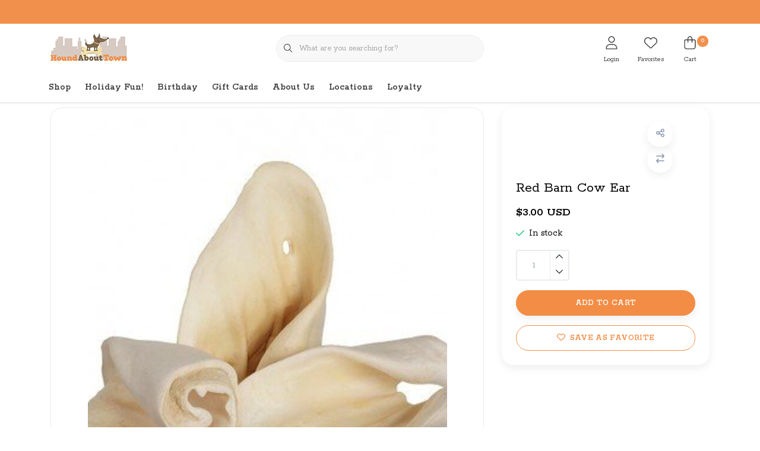

--- FILE ---
content_type: text/html;charset=utf-8
request_url: https://www.houndabouttownjc.com/red-barn-red-barn-cow-ears.html
body_size: 21992
content:
<!DOCTYPE html>
<html lang="us" data-theme='light'>
  <head>
        <meta charset="utf-8"/>
<!-- [START] 'blocks/head.rain' -->
<!--

  (c) 2008-2026 Lightspeed Netherlands B.V.
  http://www.lightspeedhq.com
  Generated: 03-02-2026 @ 14:13:28

-->
<link rel="canonical" href="https://www.houndabouttownjc.com/red-barn-red-barn-cow-ears.html"/>
<link rel="alternate" href="https://www.houndabouttownjc.com/index.rss" type="application/rss+xml" title="New products"/>
<meta name="robots" content="noodp,noydir"/>
<meta property="og:url" content="https://www.houndabouttownjc.com/red-barn-red-barn-cow-ears.html?source=facebook"/>
<meta property="og:site_name" content="Hound About Town"/>
<meta property="og:title" content="Red Barn Cow Ears"/>
<meta property="og:image" content="https://cdn.shoplightspeed.com/shops/604721/files/1038305/red-barn-cow-ear.jpg"/>
<!--[if lt IE 9]>
<script src="https://cdn.shoplightspeed.com/assets/html5shiv.js?2025-02-20"></script>
<![endif]-->
<!-- [END] 'blocks/head.rain' -->
    	<title>Red Barn Cow Ears - Hound About Town</title>
  <meta name="description" content="" />
  <meta name="keywords" content="Red, Barn, Cow, Ear" />
	<meta http-equiv="X-UA-Compatible" content="IE=Edge">
  <meta name="viewport" content="width=device-width, initial-scale=1, shrink-to-fit=no">
	<meta name="theme-color" content="#f38d46">
	<meta name="msapplication-config" content="https://cdn.shoplightspeed.com/shops/604721/themes/18886/assets/browserconfig.xml?20250107223242">
	<meta name="google-site-verification" content="o17bhiwIJb4aQg5Q7Nn_ZQshyoSONJmGM7opj27OqEE" />
	<meta name="MobileOptimized" content="320">
	<meta name="HandheldFriendly" content="true">
  <meta property="og:title" content="Red Barn Cow Ears">
  <meta property="og:type" content="website"> 
  <meta property="og:site_name" content="Hound About Town">
  <meta property="og:url" content="https://www.houndabouttownjc.com/">
    <meta property="og:image" content="https://cdn.shoplightspeed.com/shops/604721/files/1038305/1000x1000x2/red-barn-cow-ear.jpg">
  
			<link rel="preload" as="style" href="//fonts.googleapis.com/css?family=Rokkitt:300,400,600&amp;display=swap">
	<link rel="preconnect" href="https://fonts.googleapis.com">
	<link rel="preconnect" href="https://fonts.gstatic.com" crossorigin>
	<link rel="dns-prefetch" href="https://fonts.googleapis.com">
	<link rel="dns-prefetch" href="https://fonts.gstatic.com" crossorigin>

		<link href="//fonts.googleapis.com/css?family=Rokkitt:300,400,600&amp;display=swap" rel="stylesheet" media="all">
	
	  	<link rel="preconnect" href="https://ajax.googleapis.com">	
	<link rel="preconnect" href="//kit.fontawesome.com" crossorigin>
 	<link rel="preconnect" href="https://cdn.shoplightspeed.com/">
	<link rel="preconnect" href="//assets.shoplightspeed.com/">
	<link rel="preconnect" href="//www.gstatic.com" crossorigin="anonymous">
  <link rel="dns-prefetch" href="https://ajax.googleapis.com">
	<link rel="dns-prefetch" href="//kit.fontawesome.com" crossorigin="anonymous">
	<link rel="dns-prefetch" href="https://cdn.shoplightspeed.com/">
	<link rel="dns-prefetch" href="https://assets.shoplightspeed.com">	
	<link rel="dns-prefetch" href="//www.gstatic.com" crossorigin="anonymous">
	<link rel="preload" as="script" href="https://cdn.shoplightspeed.com/shops/604721/themes/18886/assets/js-jquery-min.js?20250107223242">
	<link rel="preload" as="script" href="//cdn.webshopapp.com/shops/328021/files/396250402/script-min.js">
	<link rel="preload" as="script" href="//kit.fontawesome.com/6b345cc411.js" crossorigin="anonymous">
	<link rel="preload" as="style" href="https://cdn.shoplightspeed.com/shops/604721/themes/18886/assets/css-bootstrap-min.css?20250107223242" />
  <link rel="preload" as="style" href="https://cdn.shoplightspeed.com/shops/604721/themes/18886/assets/css-skeleton.css?20250107223242" />
	<link rel="preload" as="style" href="https://cdn.shoplightspeed.com/shops/604721/themes/18886/assets/css-swiper.css?20250107223242" />
	<link rel="preload" as="style" href="https://cdn.shoplightspeed.com/shops/604721/themes/18886/assets/css-theme.css?20250107223242" />
	<link rel="preload" as="style" href="https://cdn.shoplightspeed.com/shops/604721/themes/18886/assets/style.css?20250107223242" />
	<link rel="preload" as="script" href="https://cdn.shoplightspeed.com/shops/604721/themes/18886/assets/js-custom.js?20250107223242">
	<link rel="shortcut icon" type="image/x-icon" href="https://cdn.shoplightspeed.com/shops/604721/themes/18886/v/1042312/assets/favicon.ico?20250107223241">
	<link rel="apple-touch-icon" href="https://cdn.shoplightspeed.com/shops/604721/themes/18886/v/1042312/assets/favicon.ico?20250107223241">
	
	<link async rel="stylesheet" href="https://cdn.shoplightspeed.com/shops/604721/themes/18886/assets/css-gui-ls.css?20250107223242?815" media="all" />  <link rel="stylesheet" href="https://cdn.shoplightspeed.com/shops/604721/themes/18886/assets/css-bootstrap-min.css?20250107223242" media="all" />
	<script src="https://kit.fontawesome.com/6b345cc411.js" crossorigin="anonymous"></script>
	<link rel="stylesheet" href="https://cdn.shoplightspeed.com/shops/604721/themes/18886/assets/css-skeleton.css?20250107223242?471" media="all" />	<link rel="stylesheet" href="https://cdn.shoplightspeed.com/shops/604721/themes/18886/assets/css-swiper.css?20250107223242" media="all" />
	<link rel="stylesheet" href="https://cdn.shoplightspeed.com/shops/604721/themes/18886/assets/css-theme.css?20250107223242" media="all" />
	<link rel="stylesheet" href="https://cdn.shoplightspeed.com/shops/604721/themes/18886/assets/custom.css?20250107223242" media="all" />
			<script src="https://cdn.shoplightspeed.com/assets/jquery-1-9-1.js?2025-02-20"></script>
		<script defer src="https://cdn.shoplightspeed.com/assets/gui.js?2025-02-20"></script>
	<script type="application/ld+json">
[
	  {
    "@context": "https://schema.org/",
    "@type": "Organization",
    "url": "https://www.houndabouttownjc.com/",
    "name": "Hound About Town",
    "legalName": "Hound About Town",
    "description": "",
    "logo": "https://cdn.shoplightspeed.com/shops/604721/themes/18886/assets/logo.png?20250107214556",
    "image": "https://cdn.shoplightspeed.com/shops/604721/themes/18886/assets/headline-1-image.jpg?20250107214556",
    "contactPoint": {
      "@type": "ContactPoint",
      "contactType": "Customer service",
      "telephone": "(201) 918-5557"
    },
    "address": {
      "@type": "PostalAddress",
      "streetAddress": "17 McWilliams Pl ",
      "addressLocality": "Jersey City, NJ 07302",
      "postalCode": "",
      "addressCountry": ""
    }
  }
  ,
  {
    "@context": "https://schema.org/",
    "@type": "BreadcrumbList",
    "itemListElement":
    [
      {
        "@type": "ListItem",
        "position": 1,
        "item": {
          "@id": "https://www.houndabouttownjc.com/",
          "name": "Home"
        }
      },
            {
        "@type": "ListItem",
        "position": 2,
        "item":	{
          "@id": "https://www.houndabouttownjc.com/red-barn-red-barn-cow-ears.html",
          "name": "Red Barn Cow Ear"
        }
      }          ]
  }
    ,
    {
      "@context": "https://schema.org/",
      "@type": "Product", 
      "name": "Red Barn Cow Ear",
      "url": "https://www.houndabouttownjc.com/red-barn-red-barn-cow-ears.html",
      "productID": "1552903",
                  "image": [
            "https://cdn.shoplightspeed.com/shops/604721/files/1038305/1500x1500x2/red-barn-cow-ear.jpg"            ],
      "gtin13": "785184502006",                  "offers": {
        "@type": "Offer",
        "price": "3.00",
        "url": "https://www.houndabouttownjc.com/red-barn-red-barn-cow-ears.html",
        "priceValidUntil": "2027-02-03",
        "priceCurrency": "USD",
                "availability": "https://schema.org/InStock",
        "inventoryLevel": "154"
              }
          }
      	]
</script>

  </head>
  <body class="body my-0">
    <div id="wrapper" class="wrapper">
              <header id="header" class="header header-other header-navbar-below pb-lg-0 pb-2 transistion">
    <div class="header-usp py-2">
  <div class="container">
    <div class="row align-items-center">
      <div class="col-lg-7 col-12">
              </div>
            <div class="col-lg-5 col-12 d-lg-block d-none">
        <ul class="nav align-items-center justify-content-end ml-lg-auto">
                                                </ul>
      </div>
          </div>
  </div>
</div>

    <div class="container text-truncate">
    <div class="row align-items-center">
            <div class="logo col-lg-4 order-lg-1 col-7 order-1 py-2">
                	<a href="https://www.houndabouttownjc.com/" title="Hound About Town">
	<img src="https://cdn.shoplightspeed.com/shops/604721/themes/18886/assets/logo.png?20250107214556" alt="Hound About Town" width="129" height="50">
</a>

              </div>
                        <div class="col-lg-4 position-static my-lg-2 order-lg-2 order-4 d-flex align-items-center">
        <div class="mobile-navigation"><a href="javascript:;" title="Menu" data-target="#sidenav-menu" class="d-lg-none d-inline-block mr-3"><i class="fal fa-bars text-secondary"></i></a></div>
                <div id="search" class="w-100">
   <form action="https://www.houndabouttownjc.com/search/" method="get" id="formSearch" class="d-flex align-items-center">
     <a href="javascript:;" title="close" onclick="closeEverything();return false;" class="menu-close icon icon-shape"><i class="far fa-close"></i></a>
     <div class="form-group flex-fill mb-0 border">
	<div class="input-group border-0 overflow-hidden">
    <div class="input-group-text border-0 rounded-0"><i class="fal fa-search text-dark"></i></div>    <input class="form-control form-control-alternative form-icon border-0" value="" placeholder="What are you searching for?" type="search" name="q" autocomplete="off">
  </div>
</div>

      <div class="autocomplete">
         <div class="results shadow">
            <div class="container">
               <div class="row py-3">
                 <div class="col-lg-4 col-12 order-lg-1 order-1">
                     <div class="search-box">
                        <div class="title-box h4 mb-3">I am looking for</div>
                        <ul class="list-unstyled ism-results-list"></ul>
                     </div>
                  </div>
                  <div class="col-lg-8 col-12  order-lg-2 order-2">
                    <div class="title-box h4 mb-3">Search results for <b class="query">...</b></div>
                    <div class="products products-box products-livesearch clear"></div>
                    <div class="notfound">No products found...</div>
                    <a class="btn btn-secondary item-add-btn more clear" href="javascript:;" onclick="$('#formSearch').submit();">View all results</a>
                  </div>
               </div>
            </div>
         </div>
      </div>
   </form>
</div>

              </div>
                  <div class="col-lg-4 justify-content-end col-5 position-static order-lg-4 order-3">
                <div id="header-items" class="navbar navbar-expand-lg p-0 position-static justify-content-end">
   <ul class="mobile-navigation justify-content-end order-lg-2 order-1 navbar-nav ml-lg-auto m-0">
      <li class="nav-item nav-account text-center mr-0">
                 					         <a href="https://www.houndabouttownjc.com/account/" title="Login" data-target="#sidenav-account" class="nav-link nav-link-icon"><i class="fal fa-lg fa-user"></i><small class="menu-text">Login</small></a>
               </li>
            <li class="nav-item nav-favorites text-center mr-0">
         <a href="https://www.houndabouttownjc.com/account/wishlist/" title="Favorites" class="nav-link nav-link-icon"><i class="fal fa-lg fa-heart"></i><small class="menu-text">Favorites</small></a>
      </li>
                        <li class="nav-item nav-cart mr-0 text-center">
         <a href="https://www.houndabouttownjc.com/cart/" title="Cart" data-target="#sidenav-cart" class="nav-link nav-link-icon">
         <span class="badge badge-pill badge-secondary badge-header">0</span><i class="fal fa-lg fa-shopping-bag"></i><small class="menu-text">Cart</small>
         </a>
      </li>
   </ul>
</div>

      </div>
    </div>
  </div>
        <div class="navigation position-static col-12 order-4">
<div class="container position-relative">
  
	
<nav class="navbar navbar-3 navbar-expand-lg p-0 position-static text-truncate row">
  <div class="collapse navbar-collapse">
        				  <ul class="navbar-nav mr-0">
        <li class="nav-item mr-0">
      <a class="nav-link text-truncate" href="https://www.houndabouttownjc.com/shop/">Shop</a>
            			<div class="subnav ism-dropdown shadow">
  <div class="container position-relative">
    <div class="row">
            <div class="col-lg-9">
        <div class="row">  
                                                              <ul class="subnav-col col-6 col-lg-4 col-xl-3 list-unstyled m-0">
                    <li class="subitem text-truncate">
            <a href="https://www.houndabouttownjc.com/shop/cat/" title="Cat"><strong>Cat</strong></a>
            <ul class="subnav-col list-unstyled m-0 mb-3">
                            <li class="subitem text-truncate"><a href="https://www.houndabouttownjc.com/shop/cat/food/" title="Food">Food</a></li>
                            <li class="subitem text-truncate"><a href="https://www.houndabouttownjc.com/shop/cat/toys/" title="Toys">Toys</a></li>
                            <li class="subitem text-truncate"><a href="https://www.houndabouttownjc.com/shop/cat/litter/" title="Litter">Litter</a></li>
                            <li class="subitem text-truncate"><a href="https://www.houndabouttownjc.com/shop/cat/bowls/" title="Bowls">Bowls</a></li>
                            <li class="subitem text-truncate"><a href="https://www.houndabouttownjc.com/shop/cat/beds/" title="Beds">Beds</a></li>
                            <li class="subitem text-truncate"><a href="https://www.houndabouttownjc.com/shop/cat/grooming-bathing/" title="Grooming &amp; Bathing">Grooming &amp; Bathing</a></li>
                            <li class="subitem text-truncate"><a href="https://www.houndabouttownjc.com/shop/cat/travel/" title="Travel">Travel</a></li>
                          </ul>
          </li>
                  </ul>
                <ul class="subnav-col col-6 col-lg-4 col-xl-3 list-unstyled m-0">
                    <li class="subitem text-truncate">
            <a href="https://www.houndabouttownjc.com/shop/dog/" title="Dog"><strong>Dog</strong></a>
            <ul class="subnav-col list-unstyled m-0 mb-3">
                            <li class="subitem text-truncate"><a href="https://www.houndabouttownjc.com/shop/dog/food/" title="Food">Food</a></li>
                            <li class="subitem text-truncate"><a href="https://www.houndabouttownjc.com/shop/dog/toys/" title="Toys">Toys</a></li>
                            <li class="subitem text-truncate"><a href="https://www.houndabouttownjc.com/shop/dog/apparel/" title="Apparel">Apparel</a></li>
                            <li class="subitem text-truncate"><a href="https://www.houndabouttownjc.com/shop/dog/bowls/" title="Bowls">Bowls</a></li>
                            <li class="subitem text-truncate"><a href="https://www.houndabouttownjc.com/shop/dog/beds/" title="Beds">Beds</a></li>
                            <li class="subitem text-truncate"><a href="https://www.houndabouttownjc.com/shop/dog/grooming-bathing/" title="Grooming &amp; Bathing">Grooming &amp; Bathing</a></li>
                            <li class="subitem text-truncate"><a href="https://www.houndabouttownjc.com/shop/dog/travel-outdoor/" title="Travel/Outdoor">Travel/Outdoor</a></li>
                            <li class="subitem text-truncate"><a href="https://www.houndabouttownjc.com/shop/dog/calming-stress-cbd/" title="Calming, Stress, &amp; CBD">Calming, Stress, &amp; CBD</a></li>
                            <li class="subitem text-truncate"><a href="https://www.houndabouttownjc.com/shop/dog/potty/" title="Potty">Potty</a></li>
                          </ul>
          </li>
                  </ul>
                <ul class="subnav-col col-6 col-lg-4 col-xl-3 list-unstyled m-0">
                    <li class="subitem text-truncate">
            <a href="https://www.houndabouttownjc.com/shop/gifts/" title="Gifts"><strong>Gifts</strong></a>
            <ul class="subnav-col list-unstyled m-0 mb-3">
                          </ul>
          </li>
                  </ul>
                      </div>
      </div>
                  <div class="subnav-col col-lg-3 col-6 justify-self-end list-unstyled ml-auto">
        <div class="title-box d-flex align-items-center justify-content-between mb-2">Topmerken<a href="https://www.houndabouttownjc.com/brands/" title="Topmerken" class="btn-link small">All brands</a></div>
        <div class="content-box row no-gutters mb-3">
                    	                                                <div class="col-lg-4 col-12">
              <a href="https://www.houndabouttownjc.com/brands/bocces-bakery/" title="Bocce&#039;s Bakery" class="d-block m-1 brand-border">
                                <span class="text-body border text-center d-block py-3 text-truncate">Bocce&#039;s Bakery</span>
                              </a>
            </div>
                    	                                                <div class="col-lg-4 col-12">
              <a href="https://www.houndabouttownjc.com/brands/bubba-rose-biscuit-co/" title="Bubba Rose Biscuit Co." class="d-block m-1 brand-border">
                                <span class="text-body border text-center d-block py-3 text-truncate">Bubba Rose Biscuit Co.</span>
                              </a>
            </div>
                    	                                                <div class="col-lg-4 col-12">
              <a href="https://www.houndabouttownjc.com/brands/fromm-family/" title="Fromm Family Pet Food" class="d-block m-1 brand-border">
                                <span class="text-body border text-center d-block py-3 text-truncate">Fromm Family Pet Food</span>
                              </a>
            </div>
                    	                                                <div class="col-lg-4 col-12">
              <a href="https://www.houndabouttownjc.com/brands/gold-paw-series/" title="Gold Paw Series" class="d-block m-1 brand-border">
                                <span class="text-body border text-center d-block py-3 text-truncate">Gold Paw Series</span>
                              </a>
            </div>
                    	                                                <div class="col-lg-4 col-12">
              <a href="https://www.houndabouttownjc.com/brands/jax-bones/" title="Jax &amp; Bones" class="d-block m-1 brand-border">
                                <span class="text-body border text-center d-block py-3 text-truncate">Jax &amp; Bones</span>
                              </a>
            </div>
                    	                                                <div class="col-lg-4 col-12">
              <a href="https://www.houndabouttownjc.com/brands/lucy-co/" title="Lucy &amp; Co." class="d-block m-1 brand-border">
                                <span class="text-body border text-center d-block py-3 text-truncate">Lucy &amp; Co.</span>
                              </a>
            </div>
                    	                                                <div class="col-lg-4 col-12">
              <a href="https://www.houndabouttownjc.com/brands/snugarooz/" title="SnugArooz" class="d-block m-1 brand-border">
                                <span class="text-body border text-center d-block py-3 text-truncate">SnugArooz</span>
                              </a>
            </div>
                    	                                                <div class="col-lg-4 col-12">
              <a href="https://www.houndabouttownjc.com/brands/tall-tails/" title="Tall Tails" class="d-block m-1 brand-border">
                                <span class="text-body border text-center d-block py-3 text-truncate">Tall Tails</span>
                              </a>
            </div>
                    	                                                <div class="col-lg-4 col-12">
              <a href="https://www.houndabouttownjc.com/brands/the-foggy-dog/" title="The Foggy Dog" class="d-block m-1 brand-border">
                                <span class="text-body border text-center d-block py-3 text-truncate">The Foggy Dog</span>
                              </a>
            </div>
                  </div>
                <div class="title-box mb-2">Uitgelicht</div>
        <div class="content-box">
          <div class="banner transistion shadow mb-4">
            <div class="banner-image banner-image-1">
              <a href="https://www.houndabouttownjc.com/adopt/" title="Happy pets, happy life.">
              			      <img src="https://cdn.shoplightspeed.com/shops/604721/themes/18886/assets/img-navbar-image.jpg?20250107214556" data-src="https://cdn.shoplightspeed.com/shops/604721/themes/18886/assets/img-navbar-image.jpg?20250107214556" loading="lazy" class="img-fluid lazy" alt="Happy pets, happy life." width="417" height="184" >
  
              </a>
            </div>
                        <div class="banner-content-box d-lg-flex align-items-center justify-content-between p-3 px-4 text-left">
              <div class="title-box h6 mb-lg-0 mb-2">Happy pets, happy life.</div>
            </div>
                      </div>
        </div>
              </div>
          </div>
    <div class="button-box col-12 my-3 text-center">					
		  <a href="https://www.houndabouttownjc.com/shop/" class="btn btn-secondary btn-icon  rounded-pill" title="View all categories" >View all categories</a>
</div>
  </div>
</div>

    </li>
            <li class="nav-item mr-0 nav-subs">
      <a class="nav-link text-truncate" href="https://www.houndabouttownjc.com/delivery/">Delivery</a>
              <li class="nav-item mr-0 nav-subs">
      <a class="nav-link text-truncate" href="https://www.houndabouttownjc.com/about/">About</a>
              <li class="nav-item mr-0 nav-subs">
      <a class="nav-link text-truncate" href="https://www.houndabouttownjc.com/holiday-fun/">Holiday Fun!  </a>
              <li class="nav-item mr-0 nav-subs">
      <a class="nav-link text-truncate" href="https://www.houndabouttownjc.com/birthday/">Birthday</a>
                  

        <li class="nav-item mr-0"><a class="nav-link" href="https://www.houndabouttownjc.com/buy-gift-card/" title="Gift Cards">Gift Cards</a></li>
        <li class="nav-item mr-0"><a class="nav-link" href="https://www.houndabouttownjc.com/service/about/" title="About Us">About Us</a></li>
        <li class="nav-item mr-0"><a class="nav-link" href="https://www.houndabouttownjc.com/service/location/" title="Locations">Locations</a></li>
        <li class="nav-item mr-0"><a class="nav-link" href="https://www.houndabouttownjc.com/service/loyalty/" title="Loyalty">Loyalty</a></li>
        <li class="nav-item"><a class="nav-link" href="https://www.houndabouttownjc.com/service/" title="Customer Support">Customer Support</a></li>
  </ul>
  
  </div>
</nav>


  </div>
</div>

        </header>





        <div id="content-normal" class=" luxy-half">
          <div class="ism-messages">
  </div>                      <!-- PRODUCT META -->
<!-- PRODUCT TEMPLATE -->
<section id="section-productpage" class="section section-productpage pt-3">
  <div class="container">
            <div class="productpage productpage-1552903">
    <div class="row mb-lg-4">
      <div class="col-12">
        <div class="product-breadcrumbs"><nav aria-label="breadcrumb">
  <ol class="breadcrumb small p-0 mb-0 pb-3">
    <li class="breadcrumb-item">
      <a href="https://www.houndabouttownjc.com/" title="Back to home"><div class="back-icon d-inline-block"><i class="far fa-sm fa-chevron-left text-primary"></i></div><u class="ml-2">Back to home</u></a>
    </li>
                                                                <li class="breadcrumb-item"><a href="https://www.houndabouttownjc.com/shop/">Shop</a></li>                 <li class="breadcrumb-item"><a href="https://www.houndabouttownjc.com/shop/dog/"><u>Dog</u></a></li>
      <li class="breadcrumb-item"><a class="last">Red Barn Cow Ear</a></li>
                                                                                                   </ol>
</nav></div>
      	      </div>
            <div class="col-lg-4 col-12 order-2">
        <div class="product-details">
   				<div class="product-details-inner shadow p-lg-4 p-3 mb-4">
      			  	<div class="row align-items-end justify-content-between mb-2 mt-lg-0 mt-3">
    <div class="product-fulltitle col-lg-8 col-8">
      		</div>
    <div class="productpage-icons col-lg-4 col-4">
            <a href="#" title="Share" rel="nofollow" class="product-share shadow transistion" data-container="body" data-trigger="hover" data-toggle="popover" data-placement="top" data-html="true" data-content="&lt;ul class=&quot;list-unstyled d-flex align-items-center&quot;&gt;<br />
        &lt;li class=&quot;fb&quot;&gt;&lt;a onclick=&quot;return !window.open(this.href,&quot;Red Barn Cow Ear&quot;, &quot;width=500,height=500&quot;)&quot; target=&quot;_blank&quot; rel=&quot;noopener&quot; class=&quot;icon icon-shape shadow mr-2&quot; href=&quot;https://www.facebook.com/sharer/sharer.php?u=https://www.houndabouttownjc.com/red-barn-red-barn-cow-ears.html&quot;&gt;&lt;i class=&quot;fab fa-facebook&quot;&gt;&lt;/i&gt;&lt;/a&gt;&lt;/li&gt;<br />
        &lt;li class=&quot;tw&quot;&gt;&lt;a onclick=&quot;return !window.open(this.href,&quot;Red Barn Cow Ear&quot;, &quot;width=500,height=500&quot;)&quot; target=&quot;_blank&quot; rel=&quot;noopener&quot; class=&quot;icon icon-shape shadow mr-2&quot; href=&quot;https://twitter.com/home?status=https://www.houndabouttownjc.com/red-barn-red-barn-cow-ears.html&quot;&gt;&lt;i class=&quot;fab fa-twitter&quot;&gt;&lt;/i&gt;&lt;/a&gt;&lt;/li&gt;<br />
        &lt;li class=&quot;whatsapp&quot;&gt;&lt;a href=&quot;https://api.whatsapp.com/send?text=Red Barn Cow Ear%3A+https://www.houndabouttownjc.com/red-barn-red-barn-cow-ears.html&quot; target=&quot;_blank&quot; rel=&quot;noopener&quot; class=&quot;icon icon-shape shadow mr-2&quot;&gt;&lt;i class=&quot;fab fa-whatsapp&quot;&gt;&lt;/i&gt;&lt;/a&gt;&lt;/li&gt;<br />
        &lt;li class=&quot;pinterest&quot;&gt;&lt;a onclick=&quot;return !window.open(this.href,&quot;Red Barn Cow Ear&quot;, &quot;width=500,height=500&quot;)&quot; target=&quot;_blank&quot; rel=&quot;noopener&quot; href=&quot;http://pinterest.com/pin/create/button/?url=https://www.houndabouttownjc.com/red-barn-red-barn-cow-ears.html&amp;description=&quot; class=&quot;icon icon-shape shadow&quot;&gt;&lt;i class=&quot;fab fa-pinterest&quot;&gt;&lt;/i&gt;&lt;/a&gt;&lt;/li&gt;<br />
      &lt;/ul&gt;" tabindex="0" role="button">
      	<i class="far fa-share-alt text-muted"></i>
      </a>
                  <a href="https://www.houndabouttownjc.com/compare/add/2622387/" title="Add to comparison list" rel="nofollow" class="product-compare shadow position-relative transistion">
              	<i class="far fa-exchange text-muted"></i>
      </a>
    </div>
  </div>
	<h1 class="product-title h4">Red Barn Cow Ear</h1>
	



     				 

<section id="product-cart-details" class="section section-productcartdetails py-0">
  <form action="https://www.houndabouttownjc.com/cart/add/2622387/" id="product_configure_form" method="post">
     <div class="product-custom d-none">
                               		<input type="hidden" name="bundle_id" id="product_configure_bundle_id" value="">
            </div>
     <div class="product-price">		<div class="product-price">
  <div class="price-new d-inline-block">$3.00 USD</div>
      	  
  </div>
</div>
          	      <div class="product-stock d-flex align-items-center my-2 mb-3">
                          <i class="far fa-check text-success mr-2"></i>In stock                      </div>
               <div class="product-cart">
        <div class="d-xxl-flex align-items-center">
                      <div class="quantity bg-white border d-flex align-items-center mr-3 mb-3">
              <input type="text" name="quantity" class="form-control border-0 text-center" value="1" size="4" />
              <div class="change border-left d-flex flex-lg-column flex-row">
                 <a href="javascript:;" onclick="updateQuantity('up');" class="up order-lg-1 order-2 px-lg-2 px-3"><i class="far fa-sm fa-chevron-up text-dark"></i></a>
                 <a href="javascript:;" onclick="updateQuantity('down');" class="down order-lg-2 order-1 px-lg-2 px-3"><i class="far fa-sm fa-chevron-down text-dark"></i></a>
              </div>
           </div>
          					
		  <a href="javascript:;" class="btn btn-block btn-primary btn-cart rounded-pill btn-icon shadow  rounded-pill" onclick="ism_addtocart($(this));return false;" title="Add to cart" >Add to cart</a>

                  </div>
        <div class="align-items-center mt-3">
                      					
		  <a href="https://www.houndabouttownjc.com/account/wishlistAdd/1552903/?variant_id=2622387" class="btn btn-wishlist btn-block btn-outline-primary rounded-pill btn-icon 0 rounded-pill" title="Save as favorite" ><i class="far fa-heart mr-2"></i>Save as favorite</a>

        </div>
     </div>
  </form>
</section>


          </div>
                  </div>
      </div>
            <div class="col-lg-8 col-12 order-1">
        
	  	    <section id="product-images" class="section section-productimages py-0">
    <div class="product-image position-relative">
                                    <div class="product-img text-center">
               <div class="product-image mb-lg-4">
                  <a href="https://cdn.shoplightspeed.com/shops/604721/files/1038305/image.jpg" title="Red Barn Cow Ear" class="border d-block" data-fancybox="gallery" data-src="https://cdn.shoplightspeed.com/shops/604721/files/1038305/image.jpg" data-caption="Red Barn Cow Ear">			      <picture>
    <source media="(max-width:480px)" srcset="https://cdn.shoplightspeed.com/shops/604721/files/1038305/480x550x1/red-barn-cow-ear.jpg"><source media="(max-width:768px)" srcset="https://cdn.shoplightspeed.com/shops/604721/files/1038305/605x700x1/red-barn-cow-ear.jpg">    <img src="https://cdn.shoplightspeed.com/shops/604721/files/1038305/605x700x1/red-barn-cow-ear.jpg" data-src="https://cdn.shoplightspeed.com/shops/604721/files/1038305/605x700x1/red-barn-cow-ear.jpg" loading="lazy" class="img-fluid" alt="Red Barn Cow Ear" width="605" height="700" >
  </picture>
  </a>
               </div>
            </div>
                            </div>
  </section>



                        
                <div id="block-content" class="block-box block-content pt-4">
          <div class="title-box h4">Product information</div>
          <div class="content-box">
                                                <div class="block-description">
              <strong class="d-block">Description</strong>
              
            </div>
                                                <div class="block-information">
                        <p class="ean mb-1"><td>EAN: 785184502006</p>                                                                                    </div>
          </div>
        </div>
                                                      



<section id="block-related" class="section section-related block block-related pt-4 pb-0">
  <div class="row no-gutters">
    <div class="title-box h4 d-lg-flex align-items-center justify-content-between order-1 col-12 text-left mb-2">Related products<div class="swiper-button swiper-swiper-related" data-count="0">
  <div class="swiper-button-prev icon icon-shape icon-shape-primary shadow rounded-circle"><i class="fal fa-arrow-left text-dark"></i></div>
  <div class="swiper-button-next icon icon-shape icon-shape-primary shadow rounded-circle"><i class="fal fa-arrow-right text-dark"></i></div>
</div>
</div>
    <div class="col-12 order-2">
      <div class="products-box no-margin">
                <div id="swiper-related" class="swiper swiper-container swiper-related" data-swiper="1" data-slidesperview="3" data-spacebetween="0" data-speed="1500" data-breakpoints="{&quot;0&quot;:{&quot;slidesPerView&quot;:1.25},&quot;480&quot;:{&quot;slidesPerView&quot;:2},&quot;992&quot;:{&quot;slidesPerView&quot;:3}}">
          <div class="swiper-wrapper">
                        <div class="swiper-slide">
              
        					      			<div class="productborder products overflow-hidden transistion shadow mb-4">
    <div class="product position-relative" data-id="1553060">
      <div class="product-icons d-flex">
                        <a href="https://www.houndabouttownjc.com/account/wishlistAdd/1553060/?variant_id=2622792" title="Favorite" data-toggle="tooltip" data-placement="top" class="product-wishlist text-danger shadow transistion"><i class="fal fa-heart"></i></a>
              </div>
      <a href="https://www.houndabouttownjc.com/ims-trading-corp-smoked-pig-ears.html" title="Red Barn Smoked Pig Ear" class="product-image position-relative d-block">
        			      <picture>
    <source media="(max-width:480px)" srcset="https://cdn.shoplightspeed.com/shops/604721/files/12227684/273x315x1/red-barn-smoked-pig-ear.jpg"><source media="(max-width:768px)" srcset="https://cdn.shoplightspeed.com/shops/604721/files/12227684/273x315x1/red-barn-smoked-pig-ear.jpg">    <img src="https://cdn.shoplightspeed.com/shops/604721/files/12227684/273x315x1/red-barn-smoked-pig-ear.jpg" data-src="https://cdn.shoplightspeed.com/shops/604721/files/12227684/273x315x1/red-barn-smoked-pig-ear.jpg" loading="lazy" class="img-fluid" alt="Red Barn Smoked Pig Ear" width="273" height="315" >
  </picture>
  
              </a>
      <div class="product-details px-3 border-bottom pt-3 pb-3">
                          <a href="https://www.houndabouttownjc.com/ims-trading-corp-smoked-pig-ears.html" title="Red Barn Smoked Pig Ear" class="product-title text-body">Red Barn Smoked Pig Ear</a>
                    		<div class="product-price">
  <div class="price-new d-inline-block">$3.25 USD</div>
      	  
  </div>

                      </div>
    </div>
  	                                          <form action="https://www.houndabouttownjc.com/cart/add/2622792/" data-action="https://www.houndabouttownjc.com/cart/add/2622792" id="related_configure_form_2622792" class="product-cart d-flex">
              					
		  <a href="https://www.houndabouttownjc.com/cart/add/2622792/" class="btn btn-link btn-cart py-3 btn-block btn-icon 0 rounded-pill" data-json="{&quot;id&quot;:1553060,&quot;vid&quot;:2622792,&quot;image&quot;:12227684,&quot;brand&quot;:false,&quot;code&quot;:&quot;&quot;,&quot;ean&quot;:&quot;785184504413&quot;,&quot;sku&quot;:&quot;&quot;,&quot;score&quot;:0,&quot;price&quot;:{&quot;price&quot;:3.25,&quot;price_incl&quot;:3.25,&quot;price_excl&quot;:3.25,&quot;price_old&quot;:0,&quot;price_old_incl&quot;:0,&quot;price_old_excl&quot;:0},&quot;available&quot;:true,&quot;unit&quot;:false,&quot;url&quot;:&quot;ims-trading-corp-smoked-pig-ears.html&quot;,&quot;title&quot;:&quot;Red Barn Smoked Pig Ear&quot;,&quot;fulltitle&quot;:&quot;Red Barn Smoked Pig Ear&quot;,&quot;variant&quot;:&quot;Default&quot;,&quot;description&quot;:&quot;Your dog doesn\u2019t have to hunt any longer for their favorite pork chews. Redbarn\u2019s Pork Chews\u2014from a collection of Pig Ears to Snouts and Ham Bones\u2014 are made with all-natural pork and nothing else. Once slow roasted in their own juices or puffed up into li&quot;,&quot;data_01&quot;:&quot;&quot;}" onclick="ism_addtocart($(this));return false;" title="Add" ><i class="far fa-sm fa-shopping-bag mr-2"></i>Add</a>

          </form>
                            	</div>




            </div>
                        <div class="swiper-slide">
              
        					      			<div class="productborder products overflow-hidden transistion shadow mb-4">
    <div class="product position-relative" data-id="23257909">
      <div class="product-icons d-flex">
                        <a href="https://www.houndabouttownjc.com/account/wishlistAdd/23257909/?variant_id=38719714" title="Favorite" data-toggle="tooltip" data-placement="top" class="product-wishlist text-danger shadow transistion"><i class="fal fa-heart"></i></a>
              </div>
      <a href="https://www.houndabouttownjc.com/whimzees-vegetarian-veggie-ear-dog-treat.html" title="Whimzees Vegetarian Veggie Ear Dog Treat" class="product-image position-relative d-block">
        			      <picture>
    <source media="(max-width:480px)" srcset="https://cdn.shoplightspeed.com/shops/604721/files/18892484/273x315x1/whimzees-vegetarian-veggie-ear-dog-treat.jpg"><source media="(max-width:768px)" srcset="https://cdn.shoplightspeed.com/shops/604721/files/18892484/273x315x1/whimzees-vegetarian-veggie-ear-dog-treat.jpg">    <img src="https://cdn.shoplightspeed.com/shops/604721/files/18892484/273x315x1/whimzees-vegetarian-veggie-ear-dog-treat.jpg" data-src="https://cdn.shoplightspeed.com/shops/604721/files/18892484/273x315x1/whimzees-vegetarian-veggie-ear-dog-treat.jpg" loading="lazy" class="img-fluid" alt="Whimzees Vegetarian Veggie Ear Dog Treat" width="273" height="315" >
  </picture>
  
              </a>
      <div class="product-details px-3 border-bottom pt-3 pb-3">
                          <a href="https://www.houndabouttownjc.com/whimzees-vegetarian-veggie-ear-dog-treat.html" title="Whimzees Vegetarian Veggie Ear Dog Treat" class="product-title text-body">Whimzees Vegetarian Veggie Ear Dog Treat</a>
                    		<div class="product-price">
  <div class="price-new d-inline-block">$4.00 USD</div>
      	  
  </div>

                      </div>
    </div>
  	                                          <form action="https://www.houndabouttownjc.com/cart/add/38719714/" data-action="https://www.houndabouttownjc.com/cart/add/38719714" id="related_configure_form_38719714" class="product-cart d-flex">
              					
		  <a href="https://www.houndabouttownjc.com/cart/add/38719714/" class="btn btn-link btn-cart py-3 btn-block btn-icon 0 rounded-pill" data-json="{&quot;id&quot;:23257909,&quot;vid&quot;:38719714,&quot;image&quot;:18892484,&quot;brand&quot;:{&quot;id&quot;:1337014,&quot;image&quot;:0,&quot;url&quot;:&quot;brands\/whimzees&quot;,&quot;title&quot;:&quot;Whimzees&quot;,&quot;count&quot;:6,&quot;feat&quot;:false},&quot;code&quot;:&quot;&quot;,&quot;ean&quot;:&quot;815436011632&quot;,&quot;sku&quot;:&quot;&quot;,&quot;score&quot;:0,&quot;price&quot;:{&quot;price&quot;:4,&quot;price_incl&quot;:4,&quot;price_excl&quot;:4,&quot;price_old&quot;:0,&quot;price_old_incl&quot;:0,&quot;price_old_excl&quot;:0},&quot;available&quot;:true,&quot;unit&quot;:false,&quot;url&quot;:&quot;whimzees-vegetarian-veggie-ear-dog-treat.html&quot;,&quot;title&quot;:&quot;Whimzees Vegetarian Veggie Ear Dog Treat&quot;,&quot;fulltitle&quot;:&quot;Whimzees Whimzees Vegetarian Veggie Ear Dog Treat&quot;,&quot;variant&quot;:&quot;Default&quot;,&quot;description&quot;:&quot;The Veggie Ear sounds like a delicious solution for removing plaque and tartar from your dog\u2019s teeth. These veggie-based treats are made with only six primary ingredients and work hard to reduce bacteria and freshen your dog\u2019s breath.&quot;,&quot;data_01&quot;:&quot;&quot;}" onclick="ism_addtocart($(this));return false;" title="Add" ><i class="far fa-sm fa-shopping-bag mr-2"></i>Add</a>

          </form>
                            	</div>




            </div>
                        <div class="swiper-slide">
              
        					      			<div class="productborder products overflow-hidden transistion shadow mb-4">
    <div class="product position-relative" data-id="29816640">
      <div class="product-icons d-flex">
                        <a href="https://www.houndabouttownjc.com/account/wishlistAdd/29816640/?variant_id=49223283" title="Favorite" data-toggle="tooltip" data-placement="top" class="product-wishlist text-danger shadow transistion"><i class="fal fa-heart"></i></a>
              </div>
      <a href="https://www.houndabouttownjc.com/red-barn-pig-snout.html" title="Red Barn Pig Snout" class="product-image position-relative d-block">
        			      <picture>
    <source media="(max-width:480px)" srcset="https://cdn.shoplightspeed.com/shops/604721/files/21979104/273x315x1/red-barn-pig-snout.jpg"><source media="(max-width:768px)" srcset="https://cdn.shoplightspeed.com/shops/604721/files/21979104/273x315x1/red-barn-pig-snout.jpg">    <img src="https://cdn.shoplightspeed.com/shops/604721/files/21979104/273x315x1/red-barn-pig-snout.jpg" data-src="https://cdn.shoplightspeed.com/shops/604721/files/21979104/273x315x1/red-barn-pig-snout.jpg" loading="lazy" class="img-fluid" alt="Red Barn Pig Snout" width="273" height="315" >
  </picture>
  
              </a>
      <div class="product-details px-3 border-bottom pt-3 pb-3">
                          <a href="https://www.houndabouttownjc.com/red-barn-pig-snout.html" title="Red Barn Pig Snout" class="product-title text-body">Red Barn Pig Snout</a>
                    		<div class="product-price">
  <div class="price-new d-inline-block">$4.00 USD</div>
      	  
  </div>

                      </div>
    </div>
  	                                          <form action="https://www.houndabouttownjc.com/cart/add/49223283/" data-action="https://www.houndabouttownjc.com/cart/add/49223283" id="related_configure_form_49223283" class="product-cart d-flex">
              					
		  <a href="https://www.houndabouttownjc.com/cart/add/49223283/" class="btn btn-link btn-cart py-3 btn-block btn-icon 0 rounded-pill" data-json="{&quot;id&quot;:29816640,&quot;vid&quot;:49223283,&quot;image&quot;:21979104,&quot;brand&quot;:false,&quot;code&quot;:&quot;&quot;,&quot;ean&quot;:&quot;785184504499&quot;,&quot;sku&quot;:&quot;&quot;,&quot;score&quot;:0,&quot;price&quot;:{&quot;price&quot;:4,&quot;price_incl&quot;:4,&quot;price_excl&quot;:4,&quot;price_old&quot;:0,&quot;price_old_incl&quot;:0,&quot;price_old_excl&quot;:0},&quot;available&quot;:true,&quot;unit&quot;:false,&quot;url&quot;:&quot;red-barn-pig-snout.html&quot;,&quot;title&quot;:&quot;Red Barn Pig Snout&quot;,&quot;fulltitle&quot;:&quot;Red Barn Pig Snout&quot;,&quot;variant&quot;:&quot;Default&quot;,&quot;description&quot;:&quot;Pig Snout&quot;,&quot;data_01&quot;:&quot;&quot;}" onclick="ism_addtocart($(this));return false;" title="Add" ><i class="far fa-sm fa-shopping-bag mr-2"></i>Add</a>

          </form>
                            	</div>




            </div>
                        <div class="swiper-slide">
              
        					      			<div class="productborder products overflow-hidden transistion shadow mb-4">
    <div class="product position-relative" data-id="60060364">
      <div class="product-icons d-flex">
                        <a href="https://www.houndabouttownjc.com/account/wishlistAdd/60060364/?variant_id=99875658" title="Favorite" data-toggle="tooltip" data-placement="top" class="product-wishlist text-danger shadow transistion"><i class="fal fa-heart"></i></a>
              </div>
      <a href="https://www.houndabouttownjc.com/red-barn-lamb-ear.html" title="Red Barn Lamb Ear" class="product-image position-relative d-block">
        			      <picture>
    <source media="(max-width:480px)" srcset="https://cdn.shoplightspeed.com/shops/604721/files/58904083/273x315x1/red-barn-lamb-ear.jpg"><source media="(max-width:768px)" srcset="https://cdn.shoplightspeed.com/shops/604721/files/58904083/273x315x1/red-barn-lamb-ear.jpg">    <img src="https://cdn.shoplightspeed.com/shops/604721/files/58904083/273x315x1/red-barn-lamb-ear.jpg" data-src="https://cdn.shoplightspeed.com/shops/604721/files/58904083/273x315x1/red-barn-lamb-ear.jpg" loading="lazy" class="img-fluid" alt="Red Barn Lamb Ear" width="273" height="315" >
  </picture>
  
              </a>
      <div class="product-details px-3 border-bottom pt-3 pb-3">
                          <a href="https://www.houndabouttownjc.com/red-barn-lamb-ear.html" title="Red Barn Lamb Ear" class="product-title text-body">Red Barn Lamb Ear</a>
                    		<div class="product-price">
  <div class="price-new d-inline-block">$2.00 USD</div>
      	  
  </div>

                      </div>
    </div>
  	                                          <form action="https://www.houndabouttownjc.com/cart/add/99875658/" data-action="https://www.houndabouttownjc.com/cart/add/99875658" id="related_configure_form_99875658" class="product-cart d-flex">
              					
		  <a href="https://www.houndabouttownjc.com/cart/add/99875658/" class="btn btn-link btn-cart py-3 btn-block btn-icon 0 rounded-pill" data-json="{&quot;id&quot;:60060364,&quot;vid&quot;:99875658,&quot;image&quot;:58904083,&quot;brand&quot;:false,&quot;code&quot;:&quot;&quot;,&quot;ean&quot;:&quot;785184310083&quot;,&quot;sku&quot;:&quot;&quot;,&quot;score&quot;:0,&quot;price&quot;:{&quot;price&quot;:2,&quot;price_incl&quot;:2,&quot;price_excl&quot;:2,&quot;price_old&quot;:0,&quot;price_old_incl&quot;:0,&quot;price_old_excl&quot;:0},&quot;available&quot;:true,&quot;unit&quot;:false,&quot;url&quot;:&quot;red-barn-lamb-ear.html&quot;,&quot;title&quot;:&quot;Red Barn Lamb Ear&quot;,&quot;fulltitle&quot;:&quot;Red Barn Lamb Ear&quot;,&quot;variant&quot;:&quot;Default&quot;,&quot;description&quot;:&quot;&quot;,&quot;data_01&quot;:&quot;&quot;}" onclick="ism_addtocart($(this));return false;" title="Add" ><i class="far fa-sm fa-shopping-bag mr-2"></i>Add</a>

          </form>
                            	</div>




            </div>
                      </div>
        </div>
      </div>
    </div>
  </div>
</section>
                                        </div>
    </div>
  </div>
  

		 	 	             	                    	
      	
      
    
      <section id="section-recent-related" class="section section-recent-related section-recent-related">
    <div class="container">
      <div class="row">
                <div class="title-box d-flex flex-column col-lg-4 col-12 align-self-center order-1 mb-lg-0 mb-4">
          <div class="title-box-center  d-block">
            <strong class="h2 d-block mb-2">section.recent.title</strong>          </div>
                              </div>
                <div class="side-left col-lg-8 col-12 order-2">
                    <div class="loading-box text-center py-5">
            <div class="spinner-grow text-primary" role="status"><span class="sr-only">Loading...</span></div><div class="spinner-grow text-primary" role="status"><span class="sr-only">Loading...</span></div><div class="spinner-grow text-primary" role="status"><span class="sr-only">Loading...</span></div>          </div>
                    <div class="products-box recent-related-box  loading" data-side="left">
                        	            					    <div class="row " id="swiper-recent-related" data-swiper="1" data-side="left" data-slidesperview="3" data-spacebetween="0" data-speed="1500" data-breakpoints="{&quot;0&quot;:{&quot;slidesPerView&quot;:1.25},&quot;400&quot;:{&quot;slidesPerView&quot;:2},&quot;480&quot;:{&quot;slidesPerView&quot;:3},&quot;992&quot;:{&quot;slidesPerView&quot;:3}}">
              </div>
  
                      </div>
        </div>
      </div>
    </div>
  </section>


    </div>
</section>                    <div class="footer-banner overflow-hidden position-relative w-100">
    			      <img src="https://cdn.shoplightspeed.com/shops/604721/themes/18886/v/1039578/assets/img-social-banner.jpg?20250102162643" data-src="https://cdn.shoplightspeed.com/shops/604721/themes/18886/v/1039578/assets/img-social-banner.jpg?20250102162643" loading="lazy" class="lazy" alt="Footer" width="1920" height="400" >
  
    <div class="social-content position-absolute top-0 left-0 right-0 bottom-0 d-flex align-items-center text-center">
    <div class="container">
    	<div class="title-box mb-4"></div>
                        					
		  <a href="https://www.facebook.com/houndabouttown/" class="btn btn-secondary btn-icon mb-2 0 rounded-pill" target="_blank" title="facebook" ><i class="fab fa-facebook mr-2"></i>facebook</a>
					
		  <a href="https://www.instagram.com/houndabouttown/" class="btn btn-secondary btn-icon mb-2 0 rounded-pill" target="_blank" title="instagram" ><i class="fab fa-instagram mr-2"></i>instagram</a>
					
		  <a href="https://x.com/houndjc" class="btn btn-secondary btn-icon mb-2 0 rounded-pill" target="_blank" title="twitter" ><i class="fab fa-twitter mr-2"></i>twitter</a>
      </div>
  </div>
</div>
<footer id="footer">
  <div class="container pt-md-5 pt-3 pb-md-3">
    <div class="row">
            <div class="col-12 col-md-6 col-lg-3">
        <div class="block-box mb-lg-4">
          <div class="footer-title-box h4 text-uppercase">
                         Hound About Town
                                  </div>          
          <div id="contacts" class="content-box show mb-3">
            <div class="contact-info"> 
              <div class="content-box">
                <ul class="list-unstyled text-footer mb-3">
                  <li class="align-middle">17 McWilliams Pl </li>                  <li class="align-middle"> Jersey City, NJ 07302</li>                                    <li class="align-middle">Tel: <a href="tel:(201)918-5557" title="Telephone">(201) 918-5557</a></li>                  <li class="align-middle">E-mail: <a href="/cdn-cgi/l/email-protection#ddb4b3bbb29db5b2a8b3b9bcbfb2a8a9a9b2aab3b7bef3beb2b0" title="Email"><span class="__cf_email__" data-cfemail="177e797178577f786279737675786263637860797d743974787a">[email&#160;protected]</span></a></li>                </ul>
              </div>
            </div>
                                                                        <div class="social-networks">
                            	<a href="https://www.facebook.com/houndabouttown/" title="facebook" target="_blank" class="icon icon-shape btn btn-dark text-footer mr-2 mb-2"><i class="fab fa-lg fa-facebook"></i></a>
                            	<a href="https://www.instagram.com/houndabouttown/" title="instagram" target="_blank" class="icon icon-shape btn btn-dark text-footer mr-2 mb-2"><i class="fab fa-lg fa-instagram"></i></a>
                            	<a href="https://x.com/houndjc" title="twitter" target="_blank" class="icon icon-shape btn btn-dark text-footer mr-2 mb-2"><i class="fab fa-lg fa-twitter"></i></a>
                          </div>
                      </div>
        </div>
      </div>
      <div class="col-12 col-md-6 col-lg-3">
				<div class="footer-title-box h4 text-uppercase">
                     My account
                            </div>       
        <div id="myacc" class="content-box show">
          <ul class="list-unstyled text-small">
                        <li><a class="text-footer" href="https://www.houndabouttownjc.com/account/login/" title="Login"><i class="fal fa-arrow-right mr-2"></i><span>Login</span></a></li>
                        <li><a class="text-footer" href="https://www.houndabouttownjc.com/account/orders/" title="My orders"><i class="fal fa-arrow-right mr-2"></i><span>My orders</span></a></li>
            <li><a class="text-footer" href="https://www.houndabouttownjc.com/account/wishlist/" title="My wishlist"><i class="fal fa-arrow-right mr-2"></i><span>My wishlist</span></a></li>
            <li><a class="text-footer" href="https://www.houndabouttownjc.com/compare/" title="Compare products"><i class="fal fa-arrow-right mr-2"></i><span>Compare products</span></a></li>
          </ul>
      	</div>
               </div>
      <div class="col-12 col-md-6 col-lg-3">
        <div class="footer-title-box h4 text-uppercase">
                    Customer Support
                            </div>     
        <div id="servicelinks" class="content-box show">
          <ul class="list-unstyled text-small">
                        <li><a class="text-footer" href="https://www.houndabouttownjc.com/service/" title="Customer support"><i class="fal fa-arrow-right mr-2"></i><span>Customer support</span></a></li>
                        <li><a class="text-footer" href="https://www.houndabouttownjc.com/service/about/" title="About us"><i class="fal fa-arrow-right mr-2"></i><span>About us</span></a></li>
                        <li><a class="text-footer" href="https://www.houndabouttownjc.com/service/adopt/" title="Adopt"><i class="fal fa-arrow-right mr-2"></i><span>Adopt</span></a></li>
                        <li><a class="text-footer" href="https://www.houndabouttownjc.com/service/general-terms-conditions/" title="General terms &amp; conditions"><i class="fal fa-arrow-right mr-2"></i><span>General terms &amp; conditions</span></a></li>
                        <li><a class="text-footer" href="https://www.houndabouttownjc.com/service/location/" title="Locations"><i class="fal fa-arrow-right mr-2"></i><span>Locations</span></a></li>
                        <li><a class="text-footer" href="https://www.houndabouttownjc.com/service/loyalty/" title="Loyalty"><i class="fal fa-arrow-right mr-2"></i><span>Loyalty</span></a></li>
                        <li><a class="text-footer" href="https://www.houndabouttownjc.com/service/new-puppy/" title="New Puppy"><i class="fal fa-arrow-right mr-2"></i><span>New Puppy</span></a></li>
                        <li><a class="text-footer" href="https://www.houndabouttownjc.com/service/payment-methods/" title="Payment methods"><i class="fal fa-arrow-right mr-2"></i><span>Payment methods</span></a></li>
                        <li><a class="text-footer" href="https://www.houndabouttownjc.com/service/privacy-policy/" title="Privacy Policy"><i class="fal fa-arrow-right mr-2"></i><span>Privacy Policy</span></a></li>
                        <li><a class="text-footer" href="https://www.houndabouttownjc.com/service/shipping-returns/" title="Shipping &amp; returns"><i class="fal fa-arrow-right mr-2"></i><span>Shipping &amp; returns</span></a></li>
                      </ul>
      	</div>
      </div>
            <div class="col-12 col-md-6 col-lg-3">
        <div class="footer-title-box h4 text-uppercase">Newsletter</div>  
        <div id="cate" class="content-box">
          <span class="d-block mb-3">Subscribe to our newsletter to stay updated.</span>
          <form id="formNewsletter" action="https://www.houndabouttownjc.com/account/newsletter/" method="post">
            <input type="hidden" name="key" value="186d4c6c4ee3ddce691726619de70f2f">
            <div class="form-group flex-fill mb-0">
	<div class="input-group border-0 overflow-hidden">
        <input class="form-control border-0" value="" placeholder="Enter your e-mail" type="email" name="email" required>
  </div>
</div>

            					  <button type="submit" class="btn  btn-secondary rounded-pill my-3 rounded-pill" title="Subscribe">Subscribe</button>

          </form>
        </div>
      </div>
          </div>
  </div>
</footer>
<div class="copyright">
    <div class="d-lg-flex justify-content-center p-3 footer-payments">
        <a href="https://www.houndabouttownjc.com/service/payment-methods/" title="Credit Card" class="d-inline-block my-1 mx-1"><img src="//placehold.jp/51x32.png" data-src="https://cdn.shoplightspeed.com/assets/icon-payment-creditcard.png?2025-02-20" alt="Credit Card" loading="lazy" class="lazy" width="51" height="32" /></a>
      </div>
    <div class="copyright text-center small py-3">
    <ul class="nav align-items-center justify-content-center mb-3">
            <li><a href="https://www.houndabouttownjc.com/service/general-terms-conditions/"  class="nav-link" title="General terms &amp; conditions">General terms &amp; conditions</a></li>
      <li>|</li>
            <li><a href="https://www.houndabouttownjc.com/service/disclaimer/"  class="nav-link" title="Disclaimer">Disclaimer</a></li>
      <li>|</li>
            <li><a href="https://www.houndabouttownjc.com/service/privacy-policy/"  class="nav-link" title="Privacy Policy">Privacy Policy</a></li>
      <li>|</li>
            <li><a href="https://www.houndabouttownjc.com/sitemap/"  class="nav-link" title="Sitemap">Sitemap</a></li>
      <li>|</li>
            <li><a href="https://www.houndabouttownjc.com/index.rss" target="_blank" title="RSS Hound About Town" class="nav-link">RSS Feed</a></li>
    </ul>
  	<span class="mb-3">© Copyright 2026 - Hound About Town | Realisatie<a href="https://www.instijlmedia.nl/lightspeed/" target="_blank" title="InStijl Media" class="text-copy"> <u>InStijl Media</u></a></span>
  </div>
</div>        </div>
          </div>
    <div class="overlay-bg"></div>
          
		<link rel="stylesheet" href="https://cdn.shoplightspeed.com/shops/604721/themes/18886/assets/style.css?20250107223242" media="all" />
	<link async rel="stylesheet" href="https://cdn.shoplightspeed.com/shops/604721/themes/18886/assets/css-fancybox-min.css?20250107223242" media="all" />	<!-- Theme JS -->
		<script data-cfasync="false" src="/cdn-cgi/scripts/5c5dd728/cloudflare-static/email-decode.min.js"></script><script defer src="//cdn.webshopapp.com/shops/328021/files/396250402/script-min.js"></script>	
  <!--   Core JS Files   -->
  <script defer src="https://cdn.shoplightspeed.com/shops/604721/themes/18886/assets/js-ism-personalization.js?20250107223242?480"></script>
	<script defer src="https://cdn.shoplightspeed.com/shops/604721/themes/18886/assets/js-custom.js?20250107223242?744"></script>
	<script defer src="https://cdn.shoplightspeed.com/shops/604721/themes/18886/assets/js-fancybox-min.js?20250107223242"></script>	<script>
      var ism = {};
      ism.shop = {
        id: 604721,
        domain: 'https://www.houndabouttownjc.com/',
        domain_normal: 'https://www.houndabouttownjc.com/',
        static: 'https://cdn.shoplightspeed.com/shops/604721/',
    		assets: 'https://cdn.shoplightspeed.com/shops/604721/themes/18886/assets/',
    		instijlNet: 'https://cdn.shoplightspeed.com/shops/604721/',
        serverTime: 'Feb 3, 2026 14:13:28 +0000',
        getServerTime: function getServerTime(){return new Date(theme.shop.serverTime);},
        pageTitle: 'Red Barn Cow Ears',
        currentLang: 'English (US)',
        currencySymbol: '$',
        currencyTitle: 'usd',
        currencyCode: 'USD',
        template: 'pages/product.rain',
        themeEditor:'',
        legalMode: 'normal',
        ssl: true,
        requestDeviceMobile: false,
        requestDevicePlatform: 'osx',
        requestDeviceType: 'webkit',
        cookieTitle:"Please accept cookies to help us improve this website",
        pageRecent: [{"id":1552903,"vid":2622387,"image":1038305,"brand":false,"code":"","ean":"785184502006","sku":"","score":0,"price":{"price":3,"price_incl":3,"price_excl":3,"price_old":0,"price_old_incl":0,"price_old_excl":0},"available":true,"unit":false,"url":"red-barn-red-barn-cow-ears.html","title":"Red Barn Cow Ear","fulltitle":"Red Barn Cow Ear","variant":"Default","description":"","data_01":""},],
        pageCartProducts:0,
        cart_redirect_back: false,
        stayOnPage: true,
        wish_list: true,
        account:  false,
        multiple_languages : false,
        language : 'us'
      },
      ism.settings = {
        theme:{"activate_message_bar":0,"bg_collection":"#f7f7f7","bg_contact":"#f1904c","bg_footer":"#ffffff","bg_header":"#ffffff","bg_navbar":"#ffffff","bg_topbar":"#d6d6d6","bg_usp":"#f1904c","body_background":"#ffffff","body_google_webfonts":"Rokkitt","brand_image_fit":0,"brands_filter":1,"brands_producttitle":0,"button_links":"#f1904c","button_primary_background":"#f38d46","button_primary_background_gradient":"#000000","button_primary_gradient":0,"button_primary_text":"#ffffff","button_secondary_background":"#f1904c","button_secondary_background_gradient":"#f1904c","button_secondary_gradient":0,"button_secondary_text":"#ffffff","cart_usps":1,"category_image_fit":0,"click_drag_icon":0,"color_blocks_bg":"#ffffff","color_blocks_text":"#f38d46","color_review_stars":"#3c3c3c","color_text":"#000000","color_text_contact":"#ffffff","color_text_footer":"#3c3c3c","color_text_header":"#3c3c3c","color_text_navbar":"#3c3c3c","color_text_topbar":"#797979","color_text_usp":"#f38d46","color_usp_icon":"#f38d46","coming_soon_image":"img-coming-soon.jpg","company":"Hound About Town","company_btw":null,"company_city":"Jersey City, NJ 07302","company_country":null,"company_email":"info@houndabouttownjc.com","company_iban":null,"company_kvk":null,"company_phone":"(201) 918-5557","company_street":"17 McWilliams Pl ","company_whatsapp":null,"company_zipcode":null,"custom_blog":1,"custom_cart":1,"custom_filter_blocks":1,"display_article_code":"none","display_buy_now_button":1,"enable_coming_soon_page":0,"favicon":{"width":260,"height":260,"src":"https:\/\/cdn.shoplightspeed.com\/shops\/604721\/themes\/18886\/v\/1042312\/assets\/favicon.ico?20250107223241"},"free_shipping":"100","google_conversion_id":null,"google_tag_manager_id":null,"header_usp_1":null,"header_usp_2":null,"header_usp_3":null,"header_usp_icon_1":null,"header_usp_icon_2":null,"header_usp_icon_3":null,"headings_font_weight":"400","headings_google_webfonts":"Rokkitt","headline_1_button_text":"Shop now","headline_1_content_position":"center","headline_1_desc":null,"headline_1_image":{"width":2048,"height":1365,"src":"https:\/\/cdn.shoplightspeed.com\/shops\/604721\/themes\/18886\/assets\/headline-1-image.jpg?20250107214556"},"headline_1_title":"Come Visit Us","headline_1_url":"#","headlines_button_style":"none","headlines_image_mobile":"headlines_image_mobile.jpg","headlines_slider_height":"580","headlines_type":"parallax","inventory_per_location":"disabled","logo":{"width":129,"height":50,"src":"https:\/\/cdn.shoplightspeed.com\/shops\/604721\/themes\/18886\/assets\/logo.png?20250107214556"},"logo_alignement":"left","logo_height":"65","logo_svg":null,"navbar_hallmark_url":null,"navbar_hallmarks":"none","navbar_image":{"width":900,"height":507,"src":"https:\/\/cdn.shoplightspeed.com\/shops\/604721\/themes\/18886\/assets\/img-navbar-image.jpg?20250107214556"},"navbar_image_title":"Happy pets, happy life.","navbar_image_url":"\/adopt","navbar_position":"down","navbar_type":"categories","new_checkout_body_font":"Lato","new_checkout_button_background_color":"#000000","new_checkout_button_text_color":"#ffffff","new_checkout_favicon":"logo.png","new_checkout_headings_font":"Lato","new_checkout_left_side_panel_background_color":"#ffffff","new_checkout_link_color":"#2e61de","new_checkout_logo":"logo.png","new_checkout_right_side_panel_background_color":"#f2f5f8","new_thank_you_page_background_color":"#ffffff","new_thank_you_page_customer_details_tile_color":"#ffffff","new_thank_you_page_order_summary_tile_color":"#f2f5f8","persona_cart":1,"persona_recent":1,"persona_wishlist":0,"price_currency":"money_with_currency","price_slider":1,"product_content_down":0,"product_image_fit":0,"product_image_ratio":"portrait","product_usp_1":null,"product_usp_2":null,"product_usp_3":null,"product_usp_4":null,"product_usps":0,"productpage_variants":"default","reviews_plus_and_minus":0,"sale_tag":"Sale text","section_1":"content","section_2":"newest","section_3":"banner","section_4":"popular","section_5":"blog","section_6":"media","section_7":"none","section_8":"none","section_banner":1,"section_banner_1_button_text":"View collection","section_banner_1_image":{"width":423,"height":423,"src":"https:\/\/cdn.shoplightspeed.com\/shops\/604721\/themes\/18886\/assets\/img-banner-1.jpg?20250107214556"},"section_banner_1_title":"View our sustainable collection","section_banner_1_url":null,"section_banner_2_button_text":"About us","section_banner_2_image":{"width":423,"height":423,"src":"https:\/\/cdn.shoplightspeed.com\/shops\/604721\/themes\/18886\/assets\/img-banner-2.jpg?20250107214556"},"section_banner_2_title":"Learn more about our company","section_banner_2_url":null,"section_banner_3_button_text":null,"section_banner_3_image":{"width":423,"height":423,"src":"https:\/\/cdn.shoplightspeed.com\/shops\/604721\/themes\/18886\/assets\/img-banner-3.jpg?20250107214556"},"section_banner_3_title":null,"section_banner_3_url":null,"section_banner_button_text":null,"section_banner_content_position":"right","section_banner_description":null,"section_banner_image":{"width":1680,"height":584,"src":"https:\/\/cdn.shoplightspeed.com\/shops\/604721\/themes\/18886\/assets\/img-banner.jpg?20250107214556"},"section_banner_title":"Essentials for Cats & Dogs \u2013 Where Happy Pets Shop!","section_banner_url":null,"section_blog_content_position":"left","section_blog_view":"2","section_brands_content_position":"center","section_brands_description":null,"section_brands_title":"Leading Brands","section_categories_content_position":"left","section_categories_description":null,"section_categories_title":"Brands","section_categories_view":"3","section_content_position":"center","section_content_show_tags":1,"section_content_title":"Need a delivery? Give us a call or text us for availability!  (201) 918-5557 or (201) 721-5532","section_featured_button_url":"\/collection","section_featured_carousel":1,"section_featured_content_position":"center","section_featured_description":null,"section_featured_tabs":0,"section_featured_title":"Featured Products","section_media_content_position":"center","section_media_description":null,"section_media_src":"https:\/\/www.youtube.com\/watch?v=5CAASAdtX9s","section_media_title":"A little about us!","section_media_url":"https:\/\/www.houndabouttownjc.com\/service\/about\/","section_newest_button_url":"\/collection?sort=newest","section_newest_carousel":1,"section_newest_content_position":"left","section_newest_description":"Come in and sniff about!","section_newest_tabs":0,"section_newest_title":"Shop New Products Now","section_overlay":1,"section_popular_button_url":"\/collection?sort=popular","section_popular_carousel":1,"section_popular_content_position":"right","section_popular_description":"Discover our most popular picks loved by pets and trusted by owners!","section_popular_tabs":0,"section_popular_title":"Our Most Popular Products","settings_product_title_position":"with","settings_reviews":0,"show_stock_availability":"available","social_banner":{"width":1920,"height":400,"src":"https:\/\/cdn.shoplightspeed.com\/shops\/604721\/themes\/18886\/v\/1039578\/assets\/img-social-banner.jpg?20250102162643"},"social_facebook":"https:\/\/www.facebook.com\/houndabouttown\/","social_instagram":"https:\/\/www.instagram.com\/houndabouttown\/","social_pinterest":null,"social_tiktok":null,"social_title":null,"social_twitter":"https:\/\/x.com\/houndjc","social_youtube":null,"topbar_text":"Large selection of products and fast shipping!","usp_1":null,"usp_2":null,"usp_3":null,"usp_4":null,"usp_bar":0,"usp_icon_1":"<i class=\"far fa-check\"><\/i>","usp_icon_2":"<i class=\"fal fa-check\"><\/i>","usp_icon_3":"<i class=\"fal fa-check\"><\/i>","usp_icon_4":"<i class=\"fal fa-check\"><\/i>","usp_position":"up"},
        b2b: true,          
        priceStatus: 'enabled',
        loggedIn: false,
        curSymbol: '$',
        curCode: 'USD',
        strict: true,  
        requestGetCartAdd:'false',
        buttonPrimaryGradient: 'false',
        buttonSecondaryGradient: 'false',
        buttonStyle: '',
        buttonRadius: '',
        top10_page: false,
        widget: '',
        luxy: '0',
        persona_recent: '1',
        persona_cart: '1',
      	productPopup:false,
        productImg: '',
        productHoverImage: '',
        productPrice: '',
        productUsps: '0',
        productVariants: '',
        productReviews: '0',
        productPageVariants: 'default',
      	productTagsIsmblog: '0',
        showDays: [],
        orderBefore: '',
        showFrom: '',
        plugin_reviews:'',
        webp_optimizer:false //webp for js images
      };
      ism.collection = {
      	min: 0,
	 			max: 0
      }
      ism.url = {
        searchUrl: 'https://www.houndabouttownjc.com/search/',
        collectionUrl: 'https://www.houndabouttownjc.com/collection/',
        productUrl: 'https://www.houndabouttownjc.com/red-barn-red-barn-cow-ears.html',
        cartUrl: 'https://www.houndabouttownjc.com/cart/add/',
        wishUrl: 'https://www.houndabouttownjc.com/account/wishlist/',
        wishAddUrl: 'https://www.houndabouttownjc.com/account/wishlistAdd/',
        wishDeleteUrl: 'https://www.houndabouttownjc.com/account/wishlistDelete/',
        top10: 'https://www.houndabouttownjc.com/red-barn-red-barn-cow-ears.htmltop-10/',
        requestUrl: 'https://www.houndabouttownjc.com/red-barn-red-barn-cow-ears.html'
      };
      ism.text = {
        btw: 'Excl. tax',
        btwIncl: 'Incl. tax',
        product: 'Product',
        products: 'Products',
        view: 'Learn More',
        cart: 'Cart',
        cartAdd: 'Add',
        favorite: 'Favorite',
        brands: 'Brands',
        deliveryTime: 'Delivery time',
        stock: 'Stock',
        inStock: 'In stock',
        backorder: 'Backorder',
        outOfStock: 'Out of stock',
        productVariantsText: 'products.more_variants_available',
        added_as_fav: 'Is added as favorite',
        view_results: 'View all results',
        read_more: 'Read more',
        variant:'Variant',
        no_filter_values: 'Select your filter values',
        points: 'pts',
        valid_for: 'Valid for',
        apply: 'apply',
        no_rewards: 'No rewards available for this order.'
      };
      ism.nav = { "categories": [{"1036169":{"id":1036169,"parent":0,"path":["1036169"],"depth":1,"image":0,"type":"category","url":"shop","title":"Shop","description":"","count":2302,"subs":{"86505":{"id":86505,"parent":1036169,"path":["86505","1036169"],"depth":2,"image":0,"type":"category","url":"shop\/cat","title":"Cat","description":"","count":16,"subs":{"86506":{"id":86506,"parent":86505,"path":["86506","86505","1036169"],"depth":3,"image":20645943,"type":"category","url":"shop\/cat\/food","title":"Food","description":"","count":14,"subs":{"1347374":{"id":1347374,"parent":86506,"path":["1347374","86506","86505","1036169"],"depth":4,"image":19703853,"type":"category","url":"shop\/cat\/food\/treats","title":"Treats","description":"","count":63},"86383":{"id":86383,"parent":86506,"path":["86383","86506","86505","1036169"],"depth":4,"image":18959970,"type":"category","url":"shop\/cat\/food\/canned","title":"Canned","description":"","count":256},"86507":{"id":86507,"parent":86506,"path":["86507","86506","86505","1036169"],"depth":4,"image":20646028,"type":"category","url":"shop\/cat\/food\/dry","title":"Dry","description":"","count":64},"86485":{"id":86485,"parent":86506,"path":["86485","86506","86505","1036169"],"depth":4,"image":18959878,"type":"category","url":"shop\/cat\/food\/frozen","title":"Frozen","description":"","count":87}}},"86431":{"id":86431,"parent":86505,"path":["86431","86505","1036169"],"depth":3,"image":20645895,"type":"category","url":"shop\/cat\/toys","title":"Toys","description":"","count":278},"86436":{"id":86436,"parent":86505,"path":["86436","86505","1036169"],"depth":3,"image":20646015,"type":"category","url":"shop\/cat\/litter","title":"Litter","description":"","count":72},"86464":{"id":86464,"parent":86505,"path":["86464","86505","1036169"],"depth":3,"image":20807103,"type":"category","url":"shop\/cat\/bowls","title":"Bowls","description":"","count":44},"86493":{"id":86493,"parent":86505,"path":["86493","86505","1036169"],"depth":3,"image":20807458,"type":"category","url":"shop\/cat\/beds","title":"Beds","description":"","count":29},"86460":{"id":86460,"parent":86505,"path":["86460","86505","1036169"],"depth":3,"image":20679502,"type":"category","url":"shop\/cat\/grooming-bathing","title":"Grooming & Bathing","description":"","count":19},"4748585":{"id":4748585,"parent":86505,"path":["4748585","86505","1036169"],"depth":3,"image":0,"type":"category","url":"shop\/cat\/travel","title":"Travel","description":"","count":1}}},"86361":{"id":86361,"parent":1036169,"path":["86361","1036169"],"depth":2,"image":0,"type":"category","url":"shop\/dog","title":"Dog","description":"","count":2314,"subs":{"86378":{"id":86378,"parent":86361,"path":["86378","86361","1036169"],"depth":3,"image":0,"type":"category","url":"shop\/dog\/food","title":"Food","description":"","count":790,"subs":{"86387":{"id":86387,"parent":86378,"path":["86387","86378","86361","1036169"],"depth":4,"image":18958849,"type":"category","url":"shop\/dog\/food\/frozen","title":"Frozen","description":"","count":200},"86388":{"id":86388,"parent":86378,"path":["86388","86378","86361","1036169"],"depth":4,"image":18960497,"type":"category","url":"shop\/dog\/food\/treats","title":"Treats","description":"","count":499},"86474":{"id":86474,"parent":86378,"path":["86474","86378","86361","1036169"],"depth":4,"image":18959102,"type":"category","url":"shop\/dog\/food\/freeze-dried","title":"Freeze-Dried","description":"","count":120},"86379":{"id":86379,"parent":86378,"path":["86379","86378","86361","1036169"],"depth":4,"image":18958991,"type":"category","url":"shop\/dog\/food\/dry","title":"Dry","description":"","count":728},"86384":{"id":86384,"parent":86378,"path":["86384","86378","86361","1036169"],"depth":4,"image":18959048,"type":"category","url":"shop\/dog\/food\/canned","title":"Canned","description":"","count":196}}},"86412":{"id":86412,"parent":86361,"path":["86412","86361","1036169"],"depth":3,"image":0,"type":"category","url":"shop\/dog\/toys","title":"Toys","description":"","count":431,"subs":{"86413":{"id":86413,"parent":86412,"path":["86413","86412","86361","1036169"],"depth":4,"image":19185484,"type":"category","url":"shop\/dog\/toys\/tough","title":"Tough","description":"","count":471},"86476":{"id":86476,"parent":86412,"path":["86476","86412","86361","1036169"],"depth":4,"image":19185573,"type":"category","url":"shop\/dog\/toys\/plush","title":"Plush","description":"","count":510},"86487":{"id":86487,"parent":86412,"path":["86487","86412","86361","1036169"],"depth":4,"image":19185684,"type":"category","url":"shop\/dog\/toys\/puzzles","title":"Puzzles","description":"","count":113}}},"1346002":{"id":1346002,"parent":86361,"path":["1346002","86361","1036169"],"depth":3,"image":0,"type":"category","url":"shop\/dog\/apparel","title":"Apparel","description":"","count":77,"subs":{"86364":{"id":86364,"parent":1346002,"path":["86364","1346002","86361","1036169"],"depth":4,"image":20646680,"type":"category","url":"shop\/dog\/apparel\/outerwear","title":"Outerwear","description":"","count":101,"subs":{"86410":{"id":86410,"parent":86364,"path":["86410","86364","1346002","86361","1036169"],"depth":5,"image":0,"type":"category","url":"shop\/dog\/apparel\/outerwear\/collars","title":"Collars","description":"","count":309}}},"86365":{"id":86365,"parent":1346002,"path":["86365","1346002","86361","1036169"],"depth":4,"image":20646551,"type":"category","url":"shop\/dog\/apparel\/leashes","title":"Leashes","description":"","count":79},"86458":{"id":86458,"parent":1346002,"path":["86458","1346002","86361","1036169"],"depth":4,"image":20646479,"type":"category","url":"shop\/dog\/apparel\/harnesses","title":"Harnesses","description":"","count":171},"1036106":{"id":1036106,"parent":1346002,"path":["1036106","1346002","86361","1036169"],"depth":4,"image":20646503,"type":"category","url":"shop\/dog\/apparel\/collars","title":"Collars","description":"","count":44}}},"86447":{"id":86447,"parent":86361,"path":["86447","86361","1036169"],"depth":3,"image":20646915,"type":"category","url":"shop\/dog\/bowls","title":"Bowls","description":"","count":132},"86438":{"id":86438,"parent":86361,"path":["86438","86361","1036169"],"depth":3,"image":0,"type":"category","url":"shop\/dog\/beds","title":"Beds","description":"","count":115},"1036103":{"id":1036103,"parent":86361,"path":["1036103","86361","1036169"],"depth":3,"image":0,"type":"category","url":"shop\/dog\/grooming-bathing","title":"Grooming & Bathing","description":"","count":83,"subs":{"86404":{"id":86404,"parent":1036103,"path":["86404","1036103","86361","1036169"],"depth":4,"image":0,"type":"category","url":"shop\/dog\/grooming-bathing\/dental","title":"Dental","description":"","count":55}}},"1036102":{"id":1036102,"parent":86361,"path":["1036102","86361","1036169"],"depth":3,"image":0,"type":"category","url":"shop\/dog\/travel-outdoor","title":"Travel\/Outdoor","description":"","count":40},"86455":{"id":86455,"parent":86361,"path":["86455","86361","1036169"],"depth":3,"image":0,"type":"category","url":"shop\/dog\/calming-stress-cbd","title":"Calming, Stress, & CBD","description":"","count":24},"86363":{"id":86363,"parent":86361,"path":["86363","86361","1036169"],"depth":3,"image":0,"type":"category","url":"shop\/dog\/potty","title":"Potty","description":"","count":110}}},"86499":{"id":86499,"parent":1036169,"path":["86499","1036169"],"depth":2,"image":0,"type":"category","url":"shop\/gifts","title":"Gifts","description":"","count":59}}},"1346022":{"id":1346022,"parent":0,"path":["1346022"],"depth":1,"image":11700458,"type":"category","url":"delivery","title":"Delivery","description":"","count":0},"1036200":{"id":1036200,"parent":0,"path":["1036200"],"depth":1,"image":0,"type":"text","url":"about","title":"About","description":"","count":0},"4385291":{"id":4385291,"parent":0,"path":["4385291"],"depth":1,"image":0,"type":"category","url":"holiday-fun","title":"Holiday Fun!  ","description":"","count":288},"4192391":{"id":4192391,"parent":0,"path":["4192391"],"depth":1,"image":55051950,"type":"category","url":"birthday","title":"Birthday","description":"","count":36}}]}
    </script>
    		<div id="sidenav-menu" class="sidenav sidenav-menu transistion">
  <div class="title-box d-flex align-items-center justify-content-between p-3 shadow">
    <span class="text-center w-100">Menu</span>
    <a href="javascript:;" title="close" class="menu-close"><i class="fal fa-times"></i></a>
  </div>
  <div class="content-box">
        	

<div id="resNav">
      <ul class="categories nav p-0 m-0">
                        <li class="item category col-12">
          <a href="" title="Shop" onclick="return false;" class="d-flex align-items-center border-bottom py-1">
                    <div class="d-flex align-items-center justify-content-between w-100 pl-3 py-2 mb-2 text-truncate">Shop<span class="fal fa-chevron-right"></span></div>
          </a>
                    <ul class="list-unstyled p-0 m-0">
            <li class="item goback border-0">
              <div class="title-box d-flex align-items-center justify-content-between p-3 mb-3 shadow">
                <span class="text-center w-100">Shop</span>
                <a href="javascript:;" title="close" class="menu-close w-auto m-0"><i class="fal fa-times"></i></a>
              </div>
            </li>
            <li class="item py-2 px-3">
            <a href="" title="Shop" onclick="$(this).closest('ul').removeClass('nav-active');return false;" class="text-truncate w-auto d-flex align-items-center text-primary"><span class="fa fa-chevron-left pr-2" data-feather="chevron-left"></span>Back to menu</a>
            </li>
            <li class="item py-2 px-3">
              <a href="https://www.houndabouttownjc.com/shop/" title="Shop" class="text-truncate w-auto d-flex align-items-center text-primary">Shop<span class="fa fa-chevron-right pl-2" data-feather="chevron-right"></span></a>
            </li>
                        <li class="item py-2 px-3">
              <a href="" title="Cat" onclick="return false;">Cat<span class="fa fa-chevron-right text-body pl-2"></span></a>
                            <ul class="list-unstyled p-0 m-0">
                
                <li class="item goback border-0">
                  <div class="title-box d-flex align-items-center justify-content-between p-3 mb-3 shadow">
                    <span class="text-center w-100">Cat</span>
                    <a href="javascript:;" title="close" class="menu-close w-auto m-0"><i class="fal fa-times"></i></a>
                  </div>
                </li>
                <li class="item py-2 px-3">
                <a href="" title="Cat" onclick="$(this).closest('ul').removeClass('nav-active');return false;" class="text-truncate w-auto d-flex align-items-center text-primary"><span class="fa fa-chevron-left pr-2"></span>Back to Shop</a>
                </li>
                <li class="item py-2 px-3">
                  <a href="https://www.houndabouttownjc.com/shop/cat/" title="Cat" class="text-truncate w-auto d-flex align-items-center text-primary">Shop<span class="fa fa-chevron-right pl-2"></span></a>
                </li>
                                <li class="item py-2 px-3">
                  <a href="" title="Food" onclick="return false;">Food<span class="fa fa-chevron-right text-body pl-2"></span></a>
                  <ul class="list-unstyled p-0 m-0">
                    <li class="item goback border-0">
                      <div class="title-box d-flex align-items-center justify-content-between p-3 mb-3 shadow">
                        <span class="text-center w-100">Food</span>
                        <a href="javascript:;" title="close" class="menu-close w-auto m-0"><i class="fal fa-times"></i></a>
                      </div>
                    </li>
                    <li class="item py-2 px-3">
                    <a href="" title="Food" onclick="$(this).closest('ul').removeClass('nav-active');return false;" class="text-truncate w-auto d-flex align-items-center text-primary"><span class="fa fa-chevron-left pr-2"></span>Back to Cat</a>
                    </li>
                    <li class="item py-2 px-3">
                      <a href="https://www.houndabouttownjc.com/shop/cat/food/" title="Food" class="text-truncate w-auto d-flex align-items-center text-primary">Food<span class="fa fa-chevron-right pl-2"></span></a>
                    </li>
                                    		<li class="item py-2 px-3">
                  	<a href="https://www.houndabouttownjc.com/shop/cat/food/treats/" title="Treats">Treats</a>
                    </li>
                                    		<li class="item py-2 px-3">
                  	<a href="https://www.houndabouttownjc.com/shop/cat/food/canned/" title="Canned">Canned</a>
                    </li>
                                    		<li class="item py-2 px-3">
                  	<a href="https://www.houndabouttownjc.com/shop/cat/food/dry/" title="Dry">Dry</a>
                    </li>
                                    		<li class="item py-2 px-3">
                  	<a href="https://www.houndabouttownjc.com/shop/cat/food/frozen/" title="Frozen">Frozen</a>
                    </li>
                                      </ul>
                </li>
                                <li class="item py-2 px-3">
                  <a href="https://www.houndabouttownjc.com/shop/cat/toys/" title="Toys">Toys</a>
                  <ul class="list-unstyled p-0 m-0">
                    <li class="item goback border-0">
                      <div class="title-box d-flex align-items-center justify-content-between p-3 mb-3 shadow">
                        <span class="text-center w-100">Toys</span>
                        <a href="javascript:;" title="close" class="menu-close w-auto m-0"><i class="fal fa-times"></i></a>
                      </div>
                    </li>
                    <li class="item py-2 px-3">
                    <a href="" title="Toys" onclick="$(this).closest('ul').removeClass('nav-active');return false;" class="text-truncate w-auto d-flex align-items-center text-primary"><span class="fa fa-chevron-left pr-2"></span>Back to Cat</a>
                    </li>
                    <li class="item py-2 px-3">
                      <a href="https://www.houndabouttownjc.com/shop/cat/toys/" title="Toys" class="text-truncate w-auto d-flex align-items-center text-primary">Toys<span class="fa fa-chevron-right pl-2"></span></a>
                    </li>
                                      </ul>
                </li>
                                <li class="item py-2 px-3">
                  <a href="https://www.houndabouttownjc.com/shop/cat/litter/" title="Litter">Litter</a>
                  <ul class="list-unstyled p-0 m-0">
                    <li class="item goback border-0">
                      <div class="title-box d-flex align-items-center justify-content-between p-3 mb-3 shadow">
                        <span class="text-center w-100">Litter</span>
                        <a href="javascript:;" title="close" class="menu-close w-auto m-0"><i class="fal fa-times"></i></a>
                      </div>
                    </li>
                    <li class="item py-2 px-3">
                    <a href="" title="Litter" onclick="$(this).closest('ul').removeClass('nav-active');return false;" class="text-truncate w-auto d-flex align-items-center text-primary"><span class="fa fa-chevron-left pr-2"></span>Back to Cat</a>
                    </li>
                    <li class="item py-2 px-3">
                      <a href="https://www.houndabouttownjc.com/shop/cat/litter/" title="Litter" class="text-truncate w-auto d-flex align-items-center text-primary">Litter<span class="fa fa-chevron-right pl-2"></span></a>
                    </li>
                                      </ul>
                </li>
                                <li class="item py-2 px-3">
                  <a href="https://www.houndabouttownjc.com/shop/cat/bowls/" title="Bowls">Bowls</a>
                  <ul class="list-unstyled p-0 m-0">
                    <li class="item goback border-0">
                      <div class="title-box d-flex align-items-center justify-content-between p-3 mb-3 shadow">
                        <span class="text-center w-100">Bowls</span>
                        <a href="javascript:;" title="close" class="menu-close w-auto m-0"><i class="fal fa-times"></i></a>
                      </div>
                    </li>
                    <li class="item py-2 px-3">
                    <a href="" title="Bowls" onclick="$(this).closest('ul').removeClass('nav-active');return false;" class="text-truncate w-auto d-flex align-items-center text-primary"><span class="fa fa-chevron-left pr-2"></span>Back to Cat</a>
                    </li>
                    <li class="item py-2 px-3">
                      <a href="https://www.houndabouttownjc.com/shop/cat/bowls/" title="Bowls" class="text-truncate w-auto d-flex align-items-center text-primary">Bowls<span class="fa fa-chevron-right pl-2"></span></a>
                    </li>
                                      </ul>
                </li>
                                <li class="item py-2 px-3">
                  <a href="https://www.houndabouttownjc.com/shop/cat/beds/" title="Beds">Beds</a>
                  <ul class="list-unstyled p-0 m-0">
                    <li class="item goback border-0">
                      <div class="title-box d-flex align-items-center justify-content-between p-3 mb-3 shadow">
                        <span class="text-center w-100">Beds</span>
                        <a href="javascript:;" title="close" class="menu-close w-auto m-0"><i class="fal fa-times"></i></a>
                      </div>
                    </li>
                    <li class="item py-2 px-3">
                    <a href="" title="Beds" onclick="$(this).closest('ul').removeClass('nav-active');return false;" class="text-truncate w-auto d-flex align-items-center text-primary"><span class="fa fa-chevron-left pr-2"></span>Back to Cat</a>
                    </li>
                    <li class="item py-2 px-3">
                      <a href="https://www.houndabouttownjc.com/shop/cat/beds/" title="Beds" class="text-truncate w-auto d-flex align-items-center text-primary">Beds<span class="fa fa-chevron-right pl-2"></span></a>
                    </li>
                                      </ul>
                </li>
                                <li class="item py-2 px-3">
                  <a href="https://www.houndabouttownjc.com/shop/cat/grooming-bathing/" title="Grooming &amp; Bathing">Grooming &amp; Bathing</a>
                  <ul class="list-unstyled p-0 m-0">
                    <li class="item goback border-0">
                      <div class="title-box d-flex align-items-center justify-content-between p-3 mb-3 shadow">
                        <span class="text-center w-100">Grooming &amp; Bathing</span>
                        <a href="javascript:;" title="close" class="menu-close w-auto m-0"><i class="fal fa-times"></i></a>
                      </div>
                    </li>
                    <li class="item py-2 px-3">
                    <a href="" title="Grooming &amp; Bathing" onclick="$(this).closest('ul').removeClass('nav-active');return false;" class="text-truncate w-auto d-flex align-items-center text-primary"><span class="fa fa-chevron-left pr-2"></span>Back to Cat</a>
                    </li>
                    <li class="item py-2 px-3">
                      <a href="https://www.houndabouttownjc.com/shop/cat/grooming-bathing/" title="Grooming &amp; Bathing" class="text-truncate w-auto d-flex align-items-center text-primary">Grooming &amp; Bathing<span class="fa fa-chevron-right pl-2"></span></a>
                    </li>
                                      </ul>
                </li>
                                <li class="item py-2 px-3">
                  <a href="https://www.houndabouttownjc.com/shop/cat/travel/" title="Travel">Travel</a>
                  <ul class="list-unstyled p-0 m-0">
                    <li class="item goback border-0">
                      <div class="title-box d-flex align-items-center justify-content-between p-3 mb-3 shadow">
                        <span class="text-center w-100">Travel</span>
                        <a href="javascript:;" title="close" class="menu-close w-auto m-0"><i class="fal fa-times"></i></a>
                      </div>
                    </li>
                    <li class="item py-2 px-3">
                    <a href="" title="Travel" onclick="$(this).closest('ul').removeClass('nav-active');return false;" class="text-truncate w-auto d-flex align-items-center text-primary"><span class="fa fa-chevron-left pr-2"></span>Back to Cat</a>
                    </li>
                    <li class="item py-2 px-3">
                      <a href="https://www.houndabouttownjc.com/shop/cat/travel/" title="Travel" class="text-truncate w-auto d-flex align-items-center text-primary">Travel<span class="fa fa-chevron-right pl-2"></span></a>
                    </li>
                                      </ul>
                </li>
                              </ul>
                          </li>
                        <li class="item py-2 px-3">
              <a href="" title="Dog" onclick="return false;">Dog<span class="fa fa-chevron-right text-body pl-2"></span></a>
                            <ul class="list-unstyled p-0 m-0">
                
                <li class="item goback border-0">
                  <div class="title-box d-flex align-items-center justify-content-between p-3 mb-3 shadow">
                    <span class="text-center w-100">Dog</span>
                    <a href="javascript:;" title="close" class="menu-close w-auto m-0"><i class="fal fa-times"></i></a>
                  </div>
                </li>
                <li class="item py-2 px-3">
                <a href="" title="Dog" onclick="$(this).closest('ul').removeClass('nav-active');return false;" class="text-truncate w-auto d-flex align-items-center text-primary"><span class="fa fa-chevron-left pr-2"></span>Back to Shop</a>
                </li>
                <li class="item py-2 px-3">
                  <a href="https://www.houndabouttownjc.com/shop/dog/" title="Dog" class="text-truncate w-auto d-flex align-items-center text-primary">Shop<span class="fa fa-chevron-right pl-2"></span></a>
                </li>
                                <li class="item py-2 px-3">
                  <a href="" title="Food" onclick="return false;">Food<span class="fa fa-chevron-right text-body pl-2"></span></a>
                  <ul class="list-unstyled p-0 m-0">
                    <li class="item goback border-0">
                      <div class="title-box d-flex align-items-center justify-content-between p-3 mb-3 shadow">
                        <span class="text-center w-100">Food</span>
                        <a href="javascript:;" title="close" class="menu-close w-auto m-0"><i class="fal fa-times"></i></a>
                      </div>
                    </li>
                    <li class="item py-2 px-3">
                    <a href="" title="Food" onclick="$(this).closest('ul').removeClass('nav-active');return false;" class="text-truncate w-auto d-flex align-items-center text-primary"><span class="fa fa-chevron-left pr-2"></span>Back to Dog</a>
                    </li>
                    <li class="item py-2 px-3">
                      <a href="https://www.houndabouttownjc.com/shop/dog/food/" title="Food" class="text-truncate w-auto d-flex align-items-center text-primary">Food<span class="fa fa-chevron-right pl-2"></span></a>
                    </li>
                                    		<li class="item py-2 px-3">
                  	<a href="https://www.houndabouttownjc.com/shop/dog/food/frozen/" title="Frozen">Frozen</a>
                    </li>
                                    		<li class="item py-2 px-3">
                  	<a href="https://www.houndabouttownjc.com/shop/dog/food/treats/" title="Treats">Treats</a>
                    </li>
                                    		<li class="item py-2 px-3">
                  	<a href="https://www.houndabouttownjc.com/shop/dog/food/freeze-dried/" title="Freeze-Dried">Freeze-Dried</a>
                    </li>
                                    		<li class="item py-2 px-3">
                  	<a href="https://www.houndabouttownjc.com/shop/dog/food/dry/" title="Dry">Dry</a>
                    </li>
                                    		<li class="item py-2 px-3">
                  	<a href="https://www.houndabouttownjc.com/shop/dog/food/canned/" title="Canned">Canned</a>
                    </li>
                                      </ul>
                </li>
                                <li class="item py-2 px-3">
                  <a href="" title="Toys" onclick="return false;">Toys<span class="fa fa-chevron-right text-body pl-2"></span></a>
                  <ul class="list-unstyled p-0 m-0">
                    <li class="item goback border-0">
                      <div class="title-box d-flex align-items-center justify-content-between p-3 mb-3 shadow">
                        <span class="text-center w-100">Toys</span>
                        <a href="javascript:;" title="close" class="menu-close w-auto m-0"><i class="fal fa-times"></i></a>
                      </div>
                    </li>
                    <li class="item py-2 px-3">
                    <a href="" title="Toys" onclick="$(this).closest('ul').removeClass('nav-active');return false;" class="text-truncate w-auto d-flex align-items-center text-primary"><span class="fa fa-chevron-left pr-2"></span>Back to Dog</a>
                    </li>
                    <li class="item py-2 px-3">
                      <a href="https://www.houndabouttownjc.com/shop/dog/toys/" title="Toys" class="text-truncate w-auto d-flex align-items-center text-primary">Toys<span class="fa fa-chevron-right pl-2"></span></a>
                    </li>
                                    		<li class="item py-2 px-3">
                  	<a href="https://www.houndabouttownjc.com/shop/dog/toys/tough/" title="Tough">Tough</a>
                    </li>
                                    		<li class="item py-2 px-3">
                  	<a href="https://www.houndabouttownjc.com/shop/dog/toys/plush/" title="Plush">Plush</a>
                    </li>
                                    		<li class="item py-2 px-3">
                  	<a href="https://www.houndabouttownjc.com/shop/dog/toys/puzzles/" title="Puzzles">Puzzles</a>
                    </li>
                                      </ul>
                </li>
                                <li class="item py-2 px-3">
                  <a href="" title="Apparel" onclick="return false;">Apparel<span class="fa fa-chevron-right text-body pl-2"></span></a>
                  <ul class="list-unstyled p-0 m-0">
                    <li class="item goback border-0">
                      <div class="title-box d-flex align-items-center justify-content-between p-3 mb-3 shadow">
                        <span class="text-center w-100">Apparel</span>
                        <a href="javascript:;" title="close" class="menu-close w-auto m-0"><i class="fal fa-times"></i></a>
                      </div>
                    </li>
                    <li class="item py-2 px-3">
                    <a href="" title="Apparel" onclick="$(this).closest('ul').removeClass('nav-active');return false;" class="text-truncate w-auto d-flex align-items-center text-primary"><span class="fa fa-chevron-left pr-2"></span>Back to Dog</a>
                    </li>
                    <li class="item py-2 px-3">
                      <a href="https://www.houndabouttownjc.com/shop/dog/apparel/" title="Apparel" class="text-truncate w-auto d-flex align-items-center text-primary">Apparel<span class="fa fa-chevron-right pl-2"></span></a>
                    </li>
                                    		<li class="item py-2 px-3">
                  	<a href="https://www.houndabouttownjc.com/shop/dog/apparel/outerwear/" title="Outerwear">Outerwear</a>
                    </li>
                                    		<li class="item py-2 px-3">
                  	<a href="https://www.houndabouttownjc.com/shop/dog/apparel/leashes/" title="Leashes">Leashes</a>
                    </li>
                                    		<li class="item py-2 px-3">
                  	<a href="https://www.houndabouttownjc.com/shop/dog/apparel/harnesses/" title="Harnesses">Harnesses</a>
                    </li>
                                    		<li class="item py-2 px-3">
                  	<a href="https://www.houndabouttownjc.com/shop/dog/apparel/collars/" title="Collars">Collars</a>
                    </li>
                                      </ul>
                </li>
                                <li class="item py-2 px-3">
                  <a href="https://www.houndabouttownjc.com/shop/dog/bowls/" title="Bowls">Bowls</a>
                  <ul class="list-unstyled p-0 m-0">
                    <li class="item goback border-0">
                      <div class="title-box d-flex align-items-center justify-content-between p-3 mb-3 shadow">
                        <span class="text-center w-100">Bowls</span>
                        <a href="javascript:;" title="close" class="menu-close w-auto m-0"><i class="fal fa-times"></i></a>
                      </div>
                    </li>
                    <li class="item py-2 px-3">
                    <a href="" title="Bowls" onclick="$(this).closest('ul').removeClass('nav-active');return false;" class="text-truncate w-auto d-flex align-items-center text-primary"><span class="fa fa-chevron-left pr-2"></span>Back to Dog</a>
                    </li>
                    <li class="item py-2 px-3">
                      <a href="https://www.houndabouttownjc.com/shop/dog/bowls/" title="Bowls" class="text-truncate w-auto d-flex align-items-center text-primary">Bowls<span class="fa fa-chevron-right pl-2"></span></a>
                    </li>
                                      </ul>
                </li>
                                <li class="item py-2 px-3">
                  <a href="https://www.houndabouttownjc.com/shop/dog/beds/" title="Beds">Beds</a>
                  <ul class="list-unstyled p-0 m-0">
                    <li class="item goback border-0">
                      <div class="title-box d-flex align-items-center justify-content-between p-3 mb-3 shadow">
                        <span class="text-center w-100">Beds</span>
                        <a href="javascript:;" title="close" class="menu-close w-auto m-0"><i class="fal fa-times"></i></a>
                      </div>
                    </li>
                    <li class="item py-2 px-3">
                    <a href="" title="Beds" onclick="$(this).closest('ul').removeClass('nav-active');return false;" class="text-truncate w-auto d-flex align-items-center text-primary"><span class="fa fa-chevron-left pr-2"></span>Back to Dog</a>
                    </li>
                    <li class="item py-2 px-3">
                      <a href="https://www.houndabouttownjc.com/shop/dog/beds/" title="Beds" class="text-truncate w-auto d-flex align-items-center text-primary">Beds<span class="fa fa-chevron-right pl-2"></span></a>
                    </li>
                                      </ul>
                </li>
                                <li class="item py-2 px-3">
                  <a href="" title="Grooming &amp; Bathing" onclick="return false;">Grooming &amp; Bathing<span class="fa fa-chevron-right text-body pl-2"></span></a>
                  <ul class="list-unstyled p-0 m-0">
                    <li class="item goback border-0">
                      <div class="title-box d-flex align-items-center justify-content-between p-3 mb-3 shadow">
                        <span class="text-center w-100">Grooming &amp; Bathing</span>
                        <a href="javascript:;" title="close" class="menu-close w-auto m-0"><i class="fal fa-times"></i></a>
                      </div>
                    </li>
                    <li class="item py-2 px-3">
                    <a href="" title="Grooming &amp; Bathing" onclick="$(this).closest('ul').removeClass('nav-active');return false;" class="text-truncate w-auto d-flex align-items-center text-primary"><span class="fa fa-chevron-left pr-2"></span>Back to Dog</a>
                    </li>
                    <li class="item py-2 px-3">
                      <a href="https://www.houndabouttownjc.com/shop/dog/grooming-bathing/" title="Grooming &amp; Bathing" class="text-truncate w-auto d-flex align-items-center text-primary">Grooming &amp; Bathing<span class="fa fa-chevron-right pl-2"></span></a>
                    </li>
                                    		<li class="item py-2 px-3">
                  	<a href="https://www.houndabouttownjc.com/shop/dog/grooming-bathing/dental/" title="Dental">Dental</a>
                    </li>
                                      </ul>
                </li>
                                <li class="item py-2 px-3">
                  <a href="https://www.houndabouttownjc.com/shop/dog/travel-outdoor/" title="Travel/Outdoor">Travel/Outdoor</a>
                  <ul class="list-unstyled p-0 m-0">
                    <li class="item goback border-0">
                      <div class="title-box d-flex align-items-center justify-content-between p-3 mb-3 shadow">
                        <span class="text-center w-100">Travel/Outdoor</span>
                        <a href="javascript:;" title="close" class="menu-close w-auto m-0"><i class="fal fa-times"></i></a>
                      </div>
                    </li>
                    <li class="item py-2 px-3">
                    <a href="" title="Travel/Outdoor" onclick="$(this).closest('ul').removeClass('nav-active');return false;" class="text-truncate w-auto d-flex align-items-center text-primary"><span class="fa fa-chevron-left pr-2"></span>Back to Dog</a>
                    </li>
                    <li class="item py-2 px-3">
                      <a href="https://www.houndabouttownjc.com/shop/dog/travel-outdoor/" title="Travel/Outdoor" class="text-truncate w-auto d-flex align-items-center text-primary">Travel/Outdoor<span class="fa fa-chevron-right pl-2"></span></a>
                    </li>
                                      </ul>
                </li>
                                <li class="item py-2 px-3">
                  <a href="https://www.houndabouttownjc.com/shop/dog/calming-stress-cbd/" title="Calming, Stress, &amp; CBD">Calming, Stress, &amp; CBD</a>
                  <ul class="list-unstyled p-0 m-0">
                    <li class="item goback border-0">
                      <div class="title-box d-flex align-items-center justify-content-between p-3 mb-3 shadow">
                        <span class="text-center w-100">Calming, Stress, &amp; CBD</span>
                        <a href="javascript:;" title="close" class="menu-close w-auto m-0"><i class="fal fa-times"></i></a>
                      </div>
                    </li>
                    <li class="item py-2 px-3">
                    <a href="" title="Calming, Stress, &amp; CBD" onclick="$(this).closest('ul').removeClass('nav-active');return false;" class="text-truncate w-auto d-flex align-items-center text-primary"><span class="fa fa-chevron-left pr-2"></span>Back to Dog</a>
                    </li>
                    <li class="item py-2 px-3">
                      <a href="https://www.houndabouttownjc.com/shop/dog/calming-stress-cbd/" title="Calming, Stress, &amp; CBD" class="text-truncate w-auto d-flex align-items-center text-primary">Calming, Stress, &amp; CBD<span class="fa fa-chevron-right pl-2"></span></a>
                    </li>
                                      </ul>
                </li>
                                <li class="item py-2 px-3">
                  <a href="https://www.houndabouttownjc.com/shop/dog/potty/" title="Potty">Potty</a>
                  <ul class="list-unstyled p-0 m-0">
                    <li class="item goback border-0">
                      <div class="title-box d-flex align-items-center justify-content-between p-3 mb-3 shadow">
                        <span class="text-center w-100">Potty</span>
                        <a href="javascript:;" title="close" class="menu-close w-auto m-0"><i class="fal fa-times"></i></a>
                      </div>
                    </li>
                    <li class="item py-2 px-3">
                    <a href="" title="Potty" onclick="$(this).closest('ul').removeClass('nav-active');return false;" class="text-truncate w-auto d-flex align-items-center text-primary"><span class="fa fa-chevron-left pr-2"></span>Back to Dog</a>
                    </li>
                    <li class="item py-2 px-3">
                      <a href="https://www.houndabouttownjc.com/shop/dog/potty/" title="Potty" class="text-truncate w-auto d-flex align-items-center text-primary">Potty<span class="fa fa-chevron-right pl-2"></span></a>
                    </li>
                                      </ul>
                </li>
                              </ul>
                          </li>
                        <li class="item py-2 px-3">
              <a href="https://www.houndabouttownjc.com/shop/gifts/" title="Gifts">Gifts</a>
                          </li>
                      </ul>
                  </li>
                <li class="item category col-12">
          <a href="https://www.houndabouttownjc.com/delivery/" title="Delivery" class="d-flex align-items-center border-bottom py-1">
          			      <img src="https://cdn.shoplightspeed.com/shops/604721/files/11700458/50x50x2/image.jpg" data-src="https://cdn.shoplightspeed.com/shops/604721/files/11700458/50x50x2/image.jpg" loading="lazy" class="img-fluid rounded lazy" alt="Image" width="50" height="50" >
            <div class="d-flex align-items-center justify-content-between w-100 pl-3 py-2 mb-2 text-truncate">Delivery<span class="fal fa-chevron-right"></span></div>
          </a>
                  </li>
                <li class="item category col-12">
          <a href="https://www.houndabouttownjc.com/about/" title="About" class="d-flex align-items-center border-bottom py-1">
                    <div class="d-flex align-items-center justify-content-between w-100 pl-3 py-2 mb-2 text-truncate">About<span class="fal fa-chevron-right"></span></div>
          </a>
                  </li>
                <li class="item category col-12">
          <a href="https://www.houndabouttownjc.com/holiday-fun/" title="Holiday Fun!  " class="d-flex align-items-center border-bottom py-1">
                    <div class="d-flex align-items-center justify-content-between w-100 pl-3 py-2 mb-2 text-truncate">Holiday Fun!  <span class="fal fa-chevron-right"></span></div>
          </a>
                  </li>
                <li class="item category col-12">
          <a href="https://www.houndabouttownjc.com/birthday/" title="Birthday" class="d-flex align-items-center border-bottom py-1">
          			      <img src="https://cdn.shoplightspeed.com/shops/604721/files/55051950/50x50x2/image.jpg" data-src="https://cdn.shoplightspeed.com/shops/604721/files/55051950/50x50x2/image.jpg" loading="lazy" class="img-fluid rounded lazy" alt="Image" width="50" height="50" >
            <div class="d-flex align-items-center justify-content-between w-100 pl-3 py-2 mb-2 text-truncate">Birthday<span class="fal fa-chevron-right"></span></div>
          </a>
                  </li>
              </ul>
      <ul class="brands nav p-0 m-0">
        <li class="item brand col-12">
          <a href="https://www.houndabouttownjc.com/brands/" title="" onclick="return false;" class="d-flex align-items-center border-bottom py-1">
          	<div class="d-flex align-items-center justify-content-between w-100 pl-2 py-2 text-truncate">Brands<span class="fal fa-chevron-right"></span></div>
          </a>
          <ul class="list-unstyled p-0 m-0">
            <li class="item goback p-3 mb-3 shadow">
              <div class="title-box d-flex align-items-center justify-content-between">
                <span class="text-center w-100">Brands</span><a href="javascript:;" title="close" class="menu-close w-auto m-0"><i class="fal fa-times"></i></a>
              </div>
            </li>
            <li class="item py-2 px-3">
              <a href="" title="Brands" onclick="$(this).closest('ul').removeClass('nav-active');return false;" class="text-truncate w-auto d-flex align-items-center text-primary"><span class="fa fa-chevron-left pr-2"></span>Back to Brands</a>
            </li>
                        <li class="item brand  py-2 px-3">
              <a href="https://www.houndabouttownjc.com/brands/bocces-bakery/" title="Bocce&#039;s Bakery" class="d-flex align-items-center border-bottom py-1">
              			      <picture>
    <source media="(max-width:480px)" srcset="https://cdn.shoplightspeed.com/assets/blank.gif?2025-02-20"><source media="(max-width:768px)" srcset="https://cdn.shoplightspeed.com/assets/blank.gif?2025-02-20">    <img src="https://cdn.shoplightspeed.com/assets/blank.gif?2025-02-20" data-src="https://cdn.shoplightspeed.com/assets/blank.gif?2025-02-20" loading="lazy" class="img-fluid rounded lazy" alt="Image" width="50" height="50" >
  </picture>
  
              <div class="d-flex align-items-center justify-content-between w-100 pl-2 mb-2 text-truncate">Bocce&#039;s Bakery<span class="fal fa-chevron-right"></span></div>
              </a>
            </li>
                        <li class="item brand  py-2 px-3">
              <a href="https://www.houndabouttownjc.com/brands/bubba-rose-biscuit-co/" title="Bubba Rose Biscuit Co." class="d-flex align-items-center border-bottom py-1">
              			      <picture>
    <source media="(max-width:480px)" srcset="https://cdn.shoplightspeed.com/assets/blank.gif?2025-02-20"><source media="(max-width:768px)" srcset="https://cdn.shoplightspeed.com/assets/blank.gif?2025-02-20">    <img src="https://cdn.shoplightspeed.com/assets/blank.gif?2025-02-20" data-src="https://cdn.shoplightspeed.com/assets/blank.gif?2025-02-20" loading="lazy" class="img-fluid rounded lazy" alt="Image" width="50" height="50" >
  </picture>
  
              <div class="d-flex align-items-center justify-content-between w-100 pl-2 mb-2 text-truncate">Bubba Rose Biscuit Co.<span class="fal fa-chevron-right"></span></div>
              </a>
            </li>
                        <li class="item brand  py-2 px-3">
              <a href="https://www.houndabouttownjc.com/brands/fromm-family/" title="Fromm Family Pet Food" class="d-flex align-items-center border-bottom py-1">
              			      <picture>
    <source media="(max-width:480px)" srcset="https://cdn.shoplightspeed.com/assets/blank.gif?2025-02-20"><source media="(max-width:768px)" srcset="https://cdn.shoplightspeed.com/assets/blank.gif?2025-02-20">    <img src="https://cdn.shoplightspeed.com/assets/blank.gif?2025-02-20" data-src="https://cdn.shoplightspeed.com/assets/blank.gif?2025-02-20" loading="lazy" class="img-fluid rounded lazy" alt="Image" width="50" height="50" >
  </picture>
  
              <div class="d-flex align-items-center justify-content-between w-100 pl-2 mb-2 text-truncate">Fromm Family Pet Food<span class="fal fa-chevron-right"></span></div>
              </a>
            </li>
                        <li class="item brand  py-2 px-3">
              <a href="https://www.houndabouttownjc.com/brands/gold-paw-series/" title="Gold Paw Series" class="d-flex align-items-center border-bottom py-1">
              			      <picture>
    <source media="(max-width:480px)" srcset="https://cdn.shoplightspeed.com/assets/blank.gif?2025-02-20"><source media="(max-width:768px)" srcset="https://cdn.shoplightspeed.com/assets/blank.gif?2025-02-20">    <img src="https://cdn.shoplightspeed.com/assets/blank.gif?2025-02-20" data-src="https://cdn.shoplightspeed.com/assets/blank.gif?2025-02-20" loading="lazy" class="img-fluid rounded lazy" alt="Image" width="50" height="50" >
  </picture>
  
              <div class="d-flex align-items-center justify-content-between w-100 pl-2 mb-2 text-truncate">Gold Paw Series<span class="fal fa-chevron-right"></span></div>
              </a>
            </li>
                        <li class="item brand  py-2 px-3">
              <a href="https://www.houndabouttownjc.com/brands/jax-bones/" title="Jax &amp; Bones" class="d-flex align-items-center border-bottom py-1">
              			      <picture>
    <source media="(max-width:480px)" srcset="https://cdn.shoplightspeed.com/assets/blank.gif?2025-02-20"><source media="(max-width:768px)" srcset="https://cdn.shoplightspeed.com/assets/blank.gif?2025-02-20">    <img src="https://cdn.shoplightspeed.com/assets/blank.gif?2025-02-20" data-src="https://cdn.shoplightspeed.com/assets/blank.gif?2025-02-20" loading="lazy" class="img-fluid rounded lazy" alt="Image" width="50" height="50" >
  </picture>
  
              <div class="d-flex align-items-center justify-content-between w-100 pl-2 mb-2 text-truncate">Jax &amp; Bones<span class="fal fa-chevron-right"></span></div>
              </a>
            </li>
                        <li class="item brand  py-2 px-3">
              <a href="https://www.houndabouttownjc.com/brands/lucy-co/" title="Lucy &amp; Co." class="d-flex align-items-center border-bottom py-1">
              			      <picture>
    <source media="(max-width:480px)" srcset="https://cdn.shoplightspeed.com/assets/blank.gif?2025-02-20"><source media="(max-width:768px)" srcset="https://cdn.shoplightspeed.com/assets/blank.gif?2025-02-20">    <img src="https://cdn.shoplightspeed.com/assets/blank.gif?2025-02-20" data-src="https://cdn.shoplightspeed.com/assets/blank.gif?2025-02-20" loading="lazy" class="img-fluid rounded lazy" alt="Image" width="50" height="50" >
  </picture>
  
              <div class="d-flex align-items-center justify-content-between w-100 pl-2 mb-2 text-truncate">Lucy &amp; Co.<span class="fal fa-chevron-right"></span></div>
              </a>
            </li>
                        <li class="item brand  py-2 px-3">
              <a href="https://www.houndabouttownjc.com/brands/snugarooz/" title="SnugArooz" class="d-flex align-items-center border-bottom py-1">
              			      <picture>
    <source media="(max-width:480px)" srcset="https://cdn.shoplightspeed.com/assets/blank.gif?2025-02-20"><source media="(max-width:768px)" srcset="https://cdn.shoplightspeed.com/assets/blank.gif?2025-02-20">    <img src="https://cdn.shoplightspeed.com/assets/blank.gif?2025-02-20" data-src="https://cdn.shoplightspeed.com/assets/blank.gif?2025-02-20" loading="lazy" class="img-fluid rounded lazy" alt="Image" width="50" height="50" >
  </picture>
  
              <div class="d-flex align-items-center justify-content-between w-100 pl-2 mb-2 text-truncate">SnugArooz<span class="fal fa-chevron-right"></span></div>
              </a>
            </li>
                        <li class="item brand  py-2 px-3">
              <a href="https://www.houndabouttownjc.com/brands/tall-tails/" title="Tall Tails" class="d-flex align-items-center border-bottom py-1">
              			      <picture>
    <source media="(max-width:480px)" srcset="https://cdn.shoplightspeed.com/assets/blank.gif?2025-02-20"><source media="(max-width:768px)" srcset="https://cdn.shoplightspeed.com/assets/blank.gif?2025-02-20">    <img src="https://cdn.shoplightspeed.com/assets/blank.gif?2025-02-20" data-src="https://cdn.shoplightspeed.com/assets/blank.gif?2025-02-20" loading="lazy" class="img-fluid rounded lazy" alt="Image" width="50" height="50" >
  </picture>
  
              <div class="d-flex align-items-center justify-content-between w-100 pl-2 mb-2 text-truncate">Tall Tails<span class="fal fa-chevron-right"></span></div>
              </a>
            </li>
                        <li class="item brand  py-2 px-3">
              <a href="https://www.houndabouttownjc.com/brands/the-foggy-dog/" title="The Foggy Dog" class="d-flex align-items-center border-bottom py-1">
              			      <picture>
    <source media="(max-width:480px)" srcset="https://cdn.shoplightspeed.com/assets/blank.gif?2025-02-20"><source media="(max-width:768px)" srcset="https://cdn.shoplightspeed.com/assets/blank.gif?2025-02-20">    <img src="https://cdn.shoplightspeed.com/assets/blank.gif?2025-02-20" data-src="https://cdn.shoplightspeed.com/assets/blank.gif?2025-02-20" loading="lazy" class="img-fluid rounded lazy" alt="Image" width="50" height="50" >
  </picture>
  
              <div class="d-flex align-items-center justify-content-between w-100 pl-2 mb-2 text-truncate">The Foggy Dog<span class="fal fa-chevron-right"></span></div>
              </a>
            </li>
                        <li class="item brand  py-2 px-3">
              <a href="https://www.houndabouttownjc.com/brands/west-paw-design/" title="West Paw Design" class="d-flex align-items-center border-bottom py-1">
              			      <picture>
    <source media="(max-width:480px)" srcset="https://cdn.shoplightspeed.com/assets/blank.gif?2025-02-20"><source media="(max-width:768px)" srcset="https://cdn.shoplightspeed.com/assets/blank.gif?2025-02-20">    <img src="https://cdn.shoplightspeed.com/assets/blank.gif?2025-02-20" data-src="https://cdn.shoplightspeed.com/assets/blank.gif?2025-02-20" loading="lazy" class="img-fluid rounded lazy" alt="Image" width="50" height="50" >
  </picture>
  
              <div class="d-flex align-items-center justify-content-between w-100 pl-2 mb-2 text-truncate">West Paw Design<span class="fal fa-chevron-right"></span></div>
              </a>
            </li>
                      </ul>
        </li>
      </ul>
      <ul class="blogs nav p-0 m-0">
                                  </ul>
  <ul class="list-unstyled p-0 m-0">
                <li class="item cart col-12">
     <a href="https://www.houndabouttownjc.com/buy-gift-card/" title="Gift Cards" class="itemlink py-1"><div class="d-flex align-items-center w-100 py-2 text-truncate">Gift Cards</div></a>
    </li>
            <li class="item cart col-12">
     <a href="https://www.houndabouttownjc.com/service/about/" title="About Us" class="itemlink py-1"><div class="d-flex align-items-center w-100 py-2 text-truncate">About Us</div></a>
    </li>
            <li class="item cart col-12">
     <a href="https://www.houndabouttownjc.com/service/location/" title="Locations" class="itemlink py-1"><div class="d-flex align-items-center w-100 py-2 text-truncate">Locations</div></a>
    </li>
            <li class="item cart col-12">
     <a href="https://www.houndabouttownjc.com/service/loyalty/" title="Loyalty" class="itemlink py-1"><div class="d-flex align-items-center w-100 py-2 text-truncate">Loyalty</div></a>
    </li>
        <li class="item cart col-12">
      <a href="https://www.houndabouttownjc.com/cart/" title="Cart"><div class="d-flex align-items-center w-100 py-2 text-truncate py-1"><i class="fal fa-shopping-bag"></i>Cart</div></a>
    </li>
        <li class="item cart col-12">
      <a href="https://www.houndabouttownjc.com/account/wishlist/" class="py-1" title="Favorites"><div class="d-flex align-items-center w-100 py-2 text-truncate"><i class="fal fa-heart"></i>Favorites</div></a>
    </li>
            <li class="item cart col-12">
      <a href="https://www.houndabouttownjc.com/service/" class="py-1" title="Service"><div class="d-flex align-items-center w-100 py-2 text-truncate"><i class="fal fa-info-circle"></i>Customer Support</div></a>
    </li>
          </ul>
</div>






      </div>
</div>
<div id="sidenav-search" class="sidenav sidenav-search transistion">
  <div class="title-box d-flex align-items-center justify-content-between p-3 shadow">
    <span class="text-center w-100">Search</span>
    <a href="javascript:;" title="close" class="menu-close"><i class="fal fa-times"></i></a>
  </div>
  <div class="content-box p-3">
      </div>
</div>
<div id="sidenav-account" class="sidenav sidenav-account transistion">
  <div class="title-box d-flex align-items-center justify-content-between p-3 shadow">
    <span class="text-center w-100">My account</span>
    <a href="javascript:;" title="close" class="menu-close"><i class="fal fa-times"></i></a>
  </div>
  <div class="content-box p-3">
        	


      <div class="row" id="TabContent">
    <div class="col-12 " id="tab-register">
      <div class="title-box"><strong class="h5">Register</strong></div>
      <div class="content-box usp pb-3">
        <div class="text-muted mb-3">Make ordering even easier!</div>
        <ul class="usp-inner list-unstyled mb-4">
          <li class="usp my-2"><i class="far fa-check text-primary align-middle mr-1"></i>All your orders and returns in one place</li>
          <li class="usp my-2"><i class="far fa-check text-primary align-middle mr-1"></i>The ordering process is even faster</li>
          <li class="usp my-2"><i class="far fa-check text-primary align-middle mr-1"></i>Your shopping cart stored, always and everywhere</li>
        </ul>
        					
		  <a href="https://www.houndabouttownjc.com/account/register/" class="btn btn btn-primary  rounded-pill" title="Register" >Register</a>

      </div>
    </div>
    <div class="col-12 " id="tab-login">
      <div class="title-box h5">Login</div>
      <div class="content-box">
        <div class="text-muted small mb-3">Or sign up here</div>
        <form id="gui-form" action="https://www.houndabouttownjc.com/account/loginPost/" method="post">
          <input type="hidden" name="key" value="186d4c6c4ee3ddce691726619de70f2f" />
          <div class="form-group flex-fill mb-0 mb-2">
	<div class="input-group border-0 overflow-hidden">
        <input class="form-control gui-validate border-0" value="" placeholder="Your email address" type="email" name="email" autocomplete="username">
  </div>
</div>

          <div class="form-group flex-fill mb-0 mb-2">
	<div class="input-group border-0 overflow-hidden">
        <input class="form-control gui-validate border-0" value="" placeholder="Your password" type="password" name="password" autocomplete="current-password">
  </div>
</div>

          <a href="https://www.houndabouttownjc.com/account/password/" class="text-muted d-block text-right" title="Forgot your password?">Forgot your password?</a>
          					  <button type="submit" class="btn  btn-primary rounded-pill" title="Sign in">Sign in</button>

        </form>
      </div>
    </div>
  </div>
  




      </div>
</div>
<div id="sidenav-favorites" class="sidenav sidenav-favorites transistion">
  <div class="title-box d-flex align-items-center justify-content-between p-3 shadow">
    <span class="text-center w-100">Favorites</span>
    <a href="javascript:;" title="close" class="menu-close"><i class="fal fa-times"></i></a>
  </div>
  <div class="content-box p-3">
      		



<div class="fav-products">
  <div class="p-4 text-center">
  	<i class="fal h1 fa-heart-broken mb-4"></i>
  	<div class="cart-content mb-3">You have no items in your Wish List</div>
  </div>
</div>
<div class="cart-buttons mt-4 text-right">					
		  <a href="https://www.houndabouttownjc.com/account/wishlist/" class="btn btn-secondary  rounded-pill" title="Learn More" >Learn More</a>
</div>




      </div>
</div>
<div id="sidenav-cart" class="sidenav sidenav-cart transistion">
  <div class="title-box d-flex align-items-center justify-content-between p-3 shadow">
    <span class="text-center w-100">Cart</span>
    <a href="javascript:;" title="close" class="menu-close"><i class="fal fa-times"></i></a>
  </div>
  <div class="content-box p-3">
        	




<div class="full-cart-content h-100">
    <div class="cart-inner p-4 text-center">
    <i class="fal h1 fa-shopping-bag mb-4"></i>
    <div class="cart-content mb-3">You have no items in your shopping cart</div>
    					
		  <a href="javascript:;" class="btn btn btn-secondary btn-close 0 rounded-pill" title="Continue shopping" ><i class="far fa-shopping-bag mr-2"></i>Continue shopping</a>

  </div>
  </div>



      </div>
</div>
<div id="sidenav-filters" class="sidenav sidenav-filters transistion">
  <div class="title-box d-flex align-items-center justify-content-between p-3 shadow">
    <span class="text-center w-100">Filters</span>
    <a href="javascript:;" title="close" class="menu-close"><i class="fal fa-times"></i></a>
  </div>
  <div class="content-box p-3">
        	





<div id="sidebar" class="block-box filters-box mt-0">
  <form action="https://www.houndabouttownjc.com/" method="get" id="filter_form">
    <input type="hidden" name="mode" value="" id="filter_form_mode" />
    <input type="hidden" name="limit" value="" id="filter_form_limit" />
    <input type="hidden" value="" id="totalpages" />      
    




    




    




<div class="widget widget-prices block-box shadow">
  <div class="prices">
    <div class="title-box mb-0"><a href="" title="" class="d-flex align-items-center justify-content-between text-body" data-toggle="collapse" data-target="#price-collection" aria-expanded="false"><strong class="h5 mb-0">Price</strong><i class="far fa-chevron-down text-body"></i></a></div>
    <div id="price-collection" class="filter-price collapse multi-collapse show">
      <div class="filter-range row mt-2">
        <div class="col-6 min"><div class="form-group flex-fill mb-0">
	<div class="input-group border-0 overflow-hidden">
    <div class="input-group-text border-0 rounded-0">$</div>    <input class="form-control border-0" value="" placeholder="" type="text" name="min">
  </div>
</div>
</div>
        <div class="col-6 max"><div class="form-group flex-fill mb-0">
	<div class="input-group border-0 overflow-hidden">
    <div class="input-group-text border-0 rounded-0">$</div>    <input class="form-control border-0" value="" placeholder="" type="text" name="max">
  </div>
</div>
</div>
      </div>
    	<div class="filter-price-slider"><div id="collection-filter-price"></div></div>
    </div>
	</div>
</div>
  </form>
</div>


      </div>
</div>
			<div id="sidenav-add_review" class="sidenav sidenav-add_review transistion">
  <div class="title-box d-flex align-items-center justify-content-between p-3 shadow">
    <span class="text-center w-100" id="add_reviewLabel">Create your own review</span>
    <a href="javascript:;" title="close" class="menu-close"><i class="fal fa-times"></i></a>
  </div>
  <div class="content-box p-3"><div class="product border-bottom rounded-0 d-flex pb-3 mb-3">
  	<div class="product-image mr-3"><img src="https://cdn.shoplightspeed.com/shops/604721/files/1038305/91x91x2/image.jpg" alt="Red Barn Cow Ear" width="91" height="91" class="img-fluid" /></div>
    <div class="product-details"><strong class="d-block">Red Barn Cow Ear</strong><p>Read or write a review</p></div>
</div>
<form action="https://www.houndabouttownjc.com/account/reviewPost/1552903/" method="post" id="formReview">
  <input type="hidden" name="key" value="186d4c6c4ee3ddce691726619de70f2f">
  <input type="hidden" name="product" value="Red Barn Cow Ear">
  <input type="hidden" name="variant" value="">
  <div class="row">
    <div class="col-lg-12 col-12">
      <label for="score" class="d-block mb-0">Review </label>
      <div class="overall-stars d-block mb-2">
                        <span class="star-cb-group">
        <input type="radio" id="rating-5" name="score" value="5" checked><label for="rating-5"><i class="fas fa-star"></i></label><input type="radio" id="rating-4" name="score" value="4" ><label for="rating-4"><i class="fas fa-star"></i></label><input type="radio" id="rating-3" name="score" value="3" ><label for="rating-3"><i class="fas fa-star"></i></label><input type="radio" id="rating-2" name="score" value="2" ><label for="rating-2"><i class="fas fa-star"></i></label><input type="radio" id="rating-1" name="score" value="1" ><label for="rating-1"><i class="fas fa-star"></i></label>        </span>
      </div>
            <div class="input-wrap mb-2">
        <label for="name" class="d-block">Name</label>
        <div class="form-group flex-fill mb-0 mb-2">
	<div class="input-group border-0 overflow-hidden">
        <input class="form-control form-control-alternative border-0" value="" placeholder="Name" type="text" name="name">
  </div>
</div>

      </div>
      <div class="input-group mb-2">
        <label for="review" class="d-block">Review</label>
        <textarea id="reviewContent" class="form-control p-3 w-100" name="content" placeholder="Create your own review" rows="3" required></textarea>
      </div>
      <textarea id="review" class="d-none form-control p-3 w-100" name="review" placeholder="Create your own review" rows="3"></textarea>
      <div class="input-group mb-2">					  <button type="submit" class="btn  btn-secondary btn-submit btn-reviews rounded-pill" title="Send">Send</button>
</div>
    </div>
  </div>
</form>








</div>
</div>





		<div id="sidenav-langval" class="sidenav sidenav-langval transistion">
  <div class="title-box d-flex align-items-center justify-content-between p-3 shadow">
    <span class="text-center w-100" id="langvalLabel">Language &amp; Currency</span>
    <a href="javascript:;" title="close" class="menu-close"><i class="fal fa-times"></i></a>
  </div>
  <div class="content-box p-3">






	<div class="block-box block-languages mx-5 mb-3">
	  

					
		  <a href="https://www.houndabouttownjc.com/go/product/1552903" class="btn btn btn-outline-secondary btn-block text-left d-flex align-items-center rounded-pill language language-us  rounded-pill" title="English (US)" ><span class="flag"></span> English (US)</a>

	</div>
	
</div>
</div>





	<div class="modal fade" id="cross-selling" tabindex="-1" role="dialog" aria-labelledby="cross-sellingLabel" aria-hidden="true">
  <div class="modal-dialog modal-dialog-centered modal-lg" role="document">
    <div class="modal-content">
      <div class="modal-header">
        <h5 class="modal-title" id="cross-sellingLabel">The product was added to the shopping cart</h5>
        <button type="button" class="close" data-dismiss="modal" aria-label="Close">
          <span aria-hidden="true">&times;</span>
        </button>
      </div>
      <div class="modal-body">







<div class="row">
  <div class="col-12">
    <div class="main-product">
      <div class="product row">
        <div class="product-image col-lg-3 col-12">
        <img src="https://cdn.shoplightspeed.com/shops/604721/files/1038305/166x166x2/red-barn-cow-ear.jpg" alt="Red Barn Cow Ear" class="img-fluid">        </div>
        <div class="product-details col-lg-9 col-12 mb-3">
          <strong class="product-title h4">Red Barn Cow Ear</strong>
          <div class="product-reviews"></div>
          		<div class="product-price">
  <div class="price-new d-inline-block">$3.00 USD</div>
      	  
  </div>

          <div class="button-box d-block mt-3">
          					
		  <a href="https://www.houndabouttownjc.com/cart/" class="btn btn btn-primary mb-2 0 rounded-pill" title="Quick checkout" ><i class="far fa-shopping-bag mr-2"></i>Quick checkout</a>

          					
		  <a href="#" class="btn btn btn-outline-primary mb-2  rounded-pill" data-dismiss="modal" title="Continue shopping" >Continue shopping</a>

          </div>
        </div>
      </div>
    </div>
  </div>
    	<section id="section-cart-related2" class="section section-cart-related section-cart-related py-0 col-12" data-related="true">
    	<div id="block-related2" class="block block-related pt-3">
        <div class="row no-gutters">
          <div class="title-box h4 d-lg-flex align-items-center justify-content-between order-1 col-12 text-left mb-2">Recent products<div class="swiper-button swiper-swiper-related2" data-count="0">
  <div class="swiper-button-prev icon icon-shape icon-shape-primary shadow rounded-circle"><i class="fal fa-arrow-left text-dark"></i></div>
  <div class="swiper-button-next icon icon-shape icon-shape-primary shadow rounded-circle"><i class="fal fa-arrow-right text-dark"></i></div>
</div>
</div>
          <div class="col-12 order-2">
            <div class="products-box no-margin">
                            <div id="swiper-related2" class="swiper-container swiper-related2" data-swiper="1" data-slidesperview="3" data-spacebetween="0" data-speed="1500" data-breakpoints="{&quot;0&quot;:{&quot;slidesPerView&quot;:1.25},&quot;480&quot;:{&quot;slidesPerView&quot;:2},&quot;992&quot;:{&quot;slidesPerView&quot;:3}}">
                <div class="swiper-wrapper">
                  <div class="swiper-slide">
        					      			<div class="productborder products overflow-hidden transistion shadow mb-4">
    <div class="product position-relative" data-id="1553060">
      <div class="product-icons d-flex">
                      </div>
      <a href="https://www.houndabouttownjc.com/ims-trading-corp-smoked-pig-ears.html" title="Red Barn Smoked Pig Ear" class="product-image position-relative d-block">
        			      <picture>
    <source media="(max-width:480px)" srcset="https://cdn.shoplightspeed.com/shops/604721/files/12227684/273x315x1/red-barn-smoked-pig-ear.jpg"><source media="(max-width:768px)" srcset="https://cdn.shoplightspeed.com/shops/604721/files/12227684/273x315x1/red-barn-smoked-pig-ear.jpg">    <img src="https://cdn.shoplightspeed.com/shops/604721/files/12227684/273x315x1/red-barn-smoked-pig-ear.jpg" data-src="https://cdn.shoplightspeed.com/shops/604721/files/12227684/273x315x1/red-barn-smoked-pig-ear.jpg" loading="lazy" class="img-fluid" alt="Red Barn Smoked Pig Ear" width="273" height="315" >
  </picture>
  
              </a>
      <div class="product-details px-3 border-bottom pt-3 pb-3">
                          <a href="https://www.houndabouttownjc.com/ims-trading-corp-smoked-pig-ears.html" title="Red Barn Smoked Pig Ear" class="product-title text-body">Red Barn Smoked Pig Ear</a>
                    <div class="product-price">
  <div class="price-new d-inline-block"></div>
      	  
  </div>

                      </div>
    </div>
  	                                          <form action="https://www.houndabouttownjc.com/cart/add/2622792/" data-action="https://www.houndabouttownjc.com/cart/add/2622792" id="_configure_form_2622792" class="product-cart d-flex">
              					
		  <a href="https://www.houndabouttownjc.com/cart/add/2622792/" class="btn btn-link btn-cart py-3 btn-block btn-icon 0 rounded-pill" data-json="{&quot;id&quot;:1553060,&quot;vid&quot;:2622792,&quot;image&quot;:12227684,&quot;brand&quot;:false,&quot;code&quot;:&quot;&quot;,&quot;ean&quot;:&quot;785184504413&quot;,&quot;sku&quot;:&quot;&quot;,&quot;score&quot;:0,&quot;price&quot;:{&quot;price&quot;:3.25,&quot;price_incl&quot;:3.25,&quot;price_excl&quot;:3.25,&quot;price_old&quot;:0,&quot;price_old_incl&quot;:0,&quot;price_old_excl&quot;:0},&quot;available&quot;:true,&quot;unit&quot;:false,&quot;url&quot;:&quot;ims-trading-corp-smoked-pig-ears.html&quot;,&quot;title&quot;:&quot;Red Barn Smoked Pig Ear&quot;,&quot;fulltitle&quot;:&quot;Red Barn Smoked Pig Ear&quot;,&quot;variant&quot;:&quot;Default&quot;,&quot;description&quot;:&quot;Your dog doesn\u2019t have to hunt any longer for their favorite pork chews. Redbarn\u2019s Pork Chews\u2014from a collection of Pig Ears to Snouts and Ham Bones\u2014 are made with all-natural pork and nothing else. Once slow roasted in their own juices or puffed up into li&quot;,&quot;data_01&quot;:&quot;&quot;}" onclick="ism_addtocart($(this));return false;" title="Add" ><i class="far fa-sm fa-shopping-bag mr-2"></i>Add</a>

          </form>
                            	</div>




</div><div class="swiper-slide">
        					      			<div class="productborder products overflow-hidden transistion shadow mb-4">
    <div class="product position-relative" data-id="23257909">
      <div class="product-icons d-flex">
                      </div>
      <a href="https://www.houndabouttownjc.com/whimzees-vegetarian-veggie-ear-dog-treat.html" title="Whimzees Vegetarian Veggie Ear Dog Treat" class="product-image position-relative d-block">
        			      <picture>
    <source media="(max-width:480px)" srcset="https://cdn.shoplightspeed.com/shops/604721/files/18892484/273x315x1/whimzees-vegetarian-veggie-ear-dog-treat.jpg"><source media="(max-width:768px)" srcset="https://cdn.shoplightspeed.com/shops/604721/files/18892484/273x315x1/whimzees-vegetarian-veggie-ear-dog-treat.jpg">    <img src="https://cdn.shoplightspeed.com/shops/604721/files/18892484/273x315x1/whimzees-vegetarian-veggie-ear-dog-treat.jpg" data-src="https://cdn.shoplightspeed.com/shops/604721/files/18892484/273x315x1/whimzees-vegetarian-veggie-ear-dog-treat.jpg" loading="lazy" class="img-fluid" alt="Whimzees Vegetarian Veggie Ear Dog Treat" width="273" height="315" >
  </picture>
  
              </a>
      <div class="product-details px-3 border-bottom pt-3 pb-3">
                          <a href="https://www.houndabouttownjc.com/whimzees-vegetarian-veggie-ear-dog-treat.html" title="Whimzees Vegetarian Veggie Ear Dog Treat" class="product-title text-body">Whimzees Vegetarian Veggie Ear Dog Treat</a>
                    <div class="product-price">
  <div class="price-new d-inline-block"></div>
      	  
  </div>

                      </div>
    </div>
  	                                          <form action="https://www.houndabouttownjc.com/cart/add/38719714/" data-action="https://www.houndabouttownjc.com/cart/add/38719714" id="_configure_form_38719714" class="product-cart d-flex">
              					
		  <a href="https://www.houndabouttownjc.com/cart/add/38719714/" class="btn btn-link btn-cart py-3 btn-block btn-icon 0 rounded-pill" data-json="{&quot;id&quot;:23257909,&quot;vid&quot;:38719714,&quot;image&quot;:18892484,&quot;brand&quot;:{&quot;id&quot;:1337014,&quot;image&quot;:0,&quot;url&quot;:&quot;brands\/whimzees&quot;,&quot;title&quot;:&quot;Whimzees&quot;,&quot;count&quot;:6,&quot;feat&quot;:false},&quot;code&quot;:&quot;&quot;,&quot;ean&quot;:&quot;815436011632&quot;,&quot;sku&quot;:&quot;&quot;,&quot;score&quot;:0,&quot;price&quot;:{&quot;price&quot;:4,&quot;price_incl&quot;:4,&quot;price_excl&quot;:4,&quot;price_old&quot;:0,&quot;price_old_incl&quot;:0,&quot;price_old_excl&quot;:0},&quot;available&quot;:true,&quot;unit&quot;:false,&quot;url&quot;:&quot;whimzees-vegetarian-veggie-ear-dog-treat.html&quot;,&quot;title&quot;:&quot;Whimzees Vegetarian Veggie Ear Dog Treat&quot;,&quot;fulltitle&quot;:&quot;Whimzees Whimzees Vegetarian Veggie Ear Dog Treat&quot;,&quot;variant&quot;:&quot;Default&quot;,&quot;description&quot;:&quot;The Veggie Ear sounds like a delicious solution for removing plaque and tartar from your dog\u2019s teeth. These veggie-based treats are made with only six primary ingredients and work hard to reduce bacteria and freshen your dog\u2019s breath.&quot;,&quot;data_01&quot;:&quot;&quot;}" onclick="ism_addtocart($(this));return false;" title="Add" ><i class="far fa-sm fa-shopping-bag mr-2"></i>Add</a>

          </form>
                            	</div>




</div><div class="swiper-slide">
        					      			<div class="productborder products overflow-hidden transistion shadow mb-4">
    <div class="product position-relative" data-id="29816640">
      <div class="product-icons d-flex">
                      </div>
      <a href="https://www.houndabouttownjc.com/red-barn-pig-snout.html" title="Red Barn Pig Snout" class="product-image position-relative d-block">
        			      <picture>
    <source media="(max-width:480px)" srcset="https://cdn.shoplightspeed.com/shops/604721/files/21979104/273x315x1/red-barn-pig-snout.jpg"><source media="(max-width:768px)" srcset="https://cdn.shoplightspeed.com/shops/604721/files/21979104/273x315x1/red-barn-pig-snout.jpg">    <img src="https://cdn.shoplightspeed.com/shops/604721/files/21979104/273x315x1/red-barn-pig-snout.jpg" data-src="https://cdn.shoplightspeed.com/shops/604721/files/21979104/273x315x1/red-barn-pig-snout.jpg" loading="lazy" class="img-fluid" alt="Red Barn Pig Snout" width="273" height="315" >
  </picture>
  
              </a>
      <div class="product-details px-3 border-bottom pt-3 pb-3">
                          <a href="https://www.houndabouttownjc.com/red-barn-pig-snout.html" title="Red Barn Pig Snout" class="product-title text-body">Red Barn Pig Snout</a>
                    <div class="product-price">
  <div class="price-new d-inline-block"></div>
      	  
  </div>

                      </div>
    </div>
  	                                          <form action="https://www.houndabouttownjc.com/cart/add/49223283/" data-action="https://www.houndabouttownjc.com/cart/add/49223283" id="_configure_form_49223283" class="product-cart d-flex">
              					
		  <a href="https://www.houndabouttownjc.com/cart/add/49223283/" class="btn btn-link btn-cart py-3 btn-block btn-icon 0 rounded-pill" data-json="{&quot;id&quot;:29816640,&quot;vid&quot;:49223283,&quot;image&quot;:21979104,&quot;brand&quot;:false,&quot;code&quot;:&quot;&quot;,&quot;ean&quot;:&quot;785184504499&quot;,&quot;sku&quot;:&quot;&quot;,&quot;score&quot;:0,&quot;price&quot;:{&quot;price&quot;:4,&quot;price_incl&quot;:4,&quot;price_excl&quot;:4,&quot;price_old&quot;:0,&quot;price_old_incl&quot;:0,&quot;price_old_excl&quot;:0},&quot;available&quot;:true,&quot;unit&quot;:false,&quot;url&quot;:&quot;red-barn-pig-snout.html&quot;,&quot;title&quot;:&quot;Red Barn Pig Snout&quot;,&quot;fulltitle&quot;:&quot;Red Barn Pig Snout&quot;,&quot;variant&quot;:&quot;Default&quot;,&quot;description&quot;:&quot;Pig Snout&quot;,&quot;data_01&quot;:&quot;&quot;}" onclick="ism_addtocart($(this));return false;" title="Add" ><i class="far fa-sm fa-shopping-bag mr-2"></i>Add</a>

          </form>
                            	</div>




</div><div class="swiper-slide">
        					      			<div class="productborder products overflow-hidden transistion shadow mb-4">
    <div class="product position-relative" data-id="60060364">
      <div class="product-icons d-flex">
                      </div>
      <a href="https://www.houndabouttownjc.com/red-barn-lamb-ear.html" title="Red Barn Lamb Ear" class="product-image position-relative d-block">
        			      <picture>
    <source media="(max-width:480px)" srcset="https://cdn.shoplightspeed.com/shops/604721/files/58904083/273x315x1/red-barn-lamb-ear.jpg"><source media="(max-width:768px)" srcset="https://cdn.shoplightspeed.com/shops/604721/files/58904083/273x315x1/red-barn-lamb-ear.jpg">    <img src="https://cdn.shoplightspeed.com/shops/604721/files/58904083/273x315x1/red-barn-lamb-ear.jpg" data-src="https://cdn.shoplightspeed.com/shops/604721/files/58904083/273x315x1/red-barn-lamb-ear.jpg" loading="lazy" class="img-fluid" alt="Red Barn Lamb Ear" width="273" height="315" >
  </picture>
  
              </a>
      <div class="product-details px-3 border-bottom pt-3 pb-3">
                          <a href="https://www.houndabouttownjc.com/red-barn-lamb-ear.html" title="Red Barn Lamb Ear" class="product-title text-body">Red Barn Lamb Ear</a>
                    <div class="product-price">
  <div class="price-new d-inline-block"></div>
      	  
  </div>

                      </div>
    </div>
  	                                          <form action="https://www.houndabouttownjc.com/cart/add/99875658/" data-action="https://www.houndabouttownjc.com/cart/add/99875658" id="_configure_form_99875658" class="product-cart d-flex">
              					
		  <a href="https://www.houndabouttownjc.com/cart/add/99875658/" class="btn btn-link btn-cart py-3 btn-block btn-icon 0 rounded-pill" data-json="{&quot;id&quot;:60060364,&quot;vid&quot;:99875658,&quot;image&quot;:58904083,&quot;brand&quot;:false,&quot;code&quot;:&quot;&quot;,&quot;ean&quot;:&quot;785184310083&quot;,&quot;sku&quot;:&quot;&quot;,&quot;score&quot;:0,&quot;price&quot;:{&quot;price&quot;:2,&quot;price_incl&quot;:2,&quot;price_excl&quot;:2,&quot;price_old&quot;:0,&quot;price_old_incl&quot;:0,&quot;price_old_excl&quot;:0},&quot;available&quot;:true,&quot;unit&quot;:false,&quot;url&quot;:&quot;red-barn-lamb-ear.html&quot;,&quot;title&quot;:&quot;Red Barn Lamb Ear&quot;,&quot;fulltitle&quot;:&quot;Red Barn Lamb Ear&quot;,&quot;variant&quot;:&quot;Default&quot;,&quot;description&quot;:&quot;&quot;,&quot;data_01&quot;:&quot;&quot;}" onclick="ism_addtocart($(this));return false;" title="Add" ><i class="far fa-sm fa-shopping-bag mr-2"></i>Add</a>

          </form>
                            	</div>




</div>                </div>
              </div>
            </div>
          </div>
        </div>
      </div>
  	</section>
  </div>
</div>
          </div>
  </div>
</div>





	<div class="btn-compare " data-length="0">
  <div class="compare-position position-fixed">
     <div class="compare-tab show rounded-0">
        <a href="javascript:;" title="Compare" onclick="$('.compare-body').toggleClass('open');$(this).toggleClass('body-active');return false;" class="d-flex align-items-center justify-content-between btn btn-primary btn-block body-toggle py-0 px-3">
          <i class="far fa-chevron-up transistion"></i>
          <strong class="mr-2">Compare</strong>
          <div class="item-count rounded-circle">0</div>
        </a>
             </div>
  </div>
</div>
            <!-- [START] 'blocks/body.rain' -->
<script>
(function () {
  var s = document.createElement('script');
  s.type = 'text/javascript';
  s.async = true;
  s.src = 'https://www.houndabouttownjc.com/services/stats/pageview.js?product=1552903&hash=8e6e';
  ( document.getElementsByTagName('head')[0] || document.getElementsByTagName('body')[0] ).appendChild(s);
})();
</script>
<!-- [END] 'blocks/body.rain' -->
    
  <script>(function(){function c(){var b=a.contentDocument||a.contentWindow.document;if(b){var d=b.createElement('script');d.innerHTML="window.__CF$cv$params={r:'9c8287725a7d4c41',t:'MTc3MDEyODAwOC4wMDAwMDA='};var a=document.createElement('script');a.nonce='';a.src='/cdn-cgi/challenge-platform/scripts/jsd/main.js';document.getElementsByTagName('head')[0].appendChild(a);";b.getElementsByTagName('head')[0].appendChild(d)}}if(document.body){var a=document.createElement('iframe');a.height=1;a.width=1;a.style.position='absolute';a.style.top=0;a.style.left=0;a.style.border='none';a.style.visibility='hidden';document.body.appendChild(a);if('loading'!==document.readyState)c();else if(window.addEventListener)document.addEventListener('DOMContentLoaded',c);else{var e=document.onreadystatechange||function(){};document.onreadystatechange=function(b){e(b);'loading'!==document.readyState&&(document.onreadystatechange=e,c())}}}})();</script><script defer src="https://static.cloudflareinsights.com/beacon.min.js/vcd15cbe7772f49c399c6a5babf22c1241717689176015" integrity="sha512-ZpsOmlRQV6y907TI0dKBHq9Md29nnaEIPlkf84rnaERnq6zvWvPUqr2ft8M1aS28oN72PdrCzSjY4U6VaAw1EQ==" data-cf-beacon='{"rayId":"9c8287725a7d4c41","version":"2025.9.1","serverTiming":{"name":{"cfExtPri":true,"cfEdge":true,"cfOrigin":true,"cfL4":true,"cfSpeedBrain":true,"cfCacheStatus":true}},"token":"8247b6569c994ee1a1084456a4403cc9","b":1}' crossorigin="anonymous"></script>
</body>
</html>

--- FILE ---
content_type: application/javascript; charset=UTF-8
request_url: https://www.houndabouttownjc.com/cdn-cgi/challenge-platform/h/b/scripts/jsd/d251aa49a8a3/main.js?
body_size: 9531
content:
window._cf_chl_opt={AKGCx8:'b'};~function(J8,UL,UA,Ug,UO,UT,Ue,Ur,Uy,J3){J8=i,function(o,E,Jn,J7,U,J){for(Jn={o:303,E:175,U:224,J:143,R:340,H:156,m:295,k:139},J7=i,U=o();!![];)try{if(J=-parseInt(J7(Jn.o))/1+-parseInt(J7(Jn.E))/2+parseInt(J7(Jn.U))/3*(-parseInt(J7(Jn.J))/4)+-parseInt(J7(Jn.R))/5+parseInt(J7(Jn.H))/6+parseInt(J7(Jn.m))/7+parseInt(J7(Jn.k))/8,E===J)break;else U.push(U.shift())}catch(R){U.push(U.shift())}}(S,966621),UL=this||self,UA=UL[J8(294)],Ug=function(RZ,Rs,RY,RX,Rc,RP,Rt,J9,E,U,J,R){return RZ={o:354,E:358,U:204,J:251,R:254,H:333,m:182,k:348,a:164,z:209,G:321},Rs={o:337,E:146,U:201,J:225,R:385,H:385,m:272,k:146,a:342,z:316,G:299,Q:137,h:368,K:337,x:252,f:356,P:265,W:324,c:185,d:302,X:314,Y:148,s:153,Z:155,C:155},RY={o:351,E:227,U:172,J:317},RX={o:227,E:172,U:140,J:351,R:261,H:192,m:253},Rc={o:283,E:238,U:166,J:332,R:158,H:317,m:313,k:259,a:155,z:344,G:217,Q:154,h:210,K:344,x:217,f:154,P:194,W:225,c:274,d:154,X:140,Y:230,s:299,Z:140,C:223,N:293,v:335,b:319,M:316,L:140,A:135,g:299,O:337,T:232,n:379,D:136,l:240,e:361,y:154,B:180,I:382,F:359,V:134,j:137,S0:140,S1:185,S2:325,S3:299,S4:274,S5:140,S6:370,S7:299,S8:266,S9:297,SS:319,Si:135,So:299,SE:316,SU:136,SJ:114,SR:242,SH:360,Sm:165,Sk:267,Sa:334,Sz:127,SG:376,SQ:364,Sh:289,SK:120,St:290,Sx:151,Sf:186,SP:127,SW:308,Sc:280,Sd:147,SX:197,SY:270,Ss:299,SZ:249,Sp:316,Sw:314},RP={o:176},Rt={o:188,E:141,U:230},J9=J8,E={'ycQQs':function(H,m){return m==H},'TyLuh':J9(RZ.o),'fAyPO':J9(RZ.E),'GPfcu':function(H,m,k,a,z){return H(m,k,a,z)},'KIoZl':J9(RZ.U),'PGKvz':function(H,m,k,a,z){return H(m,k,a,z)},'VcLff':function(H,m,k){return H(m,k)},'GsciB':J9(RZ.J),'Sqcuv':J9(RZ.R),'XqcFY':J9(RZ.H),'NgTHA':J9(RZ.m),'TJOUc':function(H,m){return H+m},'zDTBG':function(H,m){return H(m)},'zjWyG':function(H,m){return H>m},'bVARt':function(H,m){return H-m},'cHdJW':function(H,m){return H<m},'pqLYc':function(H,m){return H<<m},'uhyVc':function(H,m){return H(m)},'rttZF':function(H,m){return H-m},'iOqgh':function(H,m){return H|m},'ZAZbx':function(H,m){return H<<m},'uhYSz':function(H,m){return H&m},'RCopf':J9(RZ.k),'IEzLL':function(H,m){return H>m},'XMsRt':function(H,m){return H<m},'ABraT':function(H,m){return H-m},'PjiTf':function(H,m){return m|H},'XhHnI':J9(RZ.a),'AERKy':function(H,m){return H-m},'iBANM':function(H,m){return H&m},'swmdx':function(H,m){return H(m)},'qRvRZ':function(H,m){return H&m},'Whypq':function(H,m){return H-m},'RfOHw':function(H,m){return H==m},'fPDaN':function(H,m){return m!=H},'gwGJo':function(H,m){return m==H},'sTIJx':function(H,m){return H<m},'LiDwl':function(H,m){return m*H},'oXBEk':function(H,m){return m*H},'DajoM':function(H,m){return H==m},'XGgzy':function(H,m){return m!=H},'HXsos':function(H,m){return H(m)},'FVuzc':function(H,m){return m*H},'JZrfr':function(H,m){return H-m},'fYbyq':function(H,m){return H===m},'aGdpU':function(H,m){return H+m}},U=String[J9(RZ.z)],J={'h':function(H,RK,JS,m,k){return RK={o:188,E:155},JS=J9,m={},m[JS(Rt.o)]=JS(Rt.E),k=m,E[JS(Rt.U)](null,H)?'':J.g(H,6,function(a,Ji){return Ji=JS,k[Ji(RK.o)][Ji(RK.E)](a)})},'g':function(H,z,G,JE,Q,B,K,x,P,W,X,Y,s,Z,C,N,M,V,j,S0,S1,S2,L,A,O,T,D){if(JE=J9,Q={'VzonS':function(y){return y()},'ljBah':function(B,I){return I*B},'hAHRB':function(y,B,I,Jo){return Jo=i,E[Jo(RP.o)](y,B,I)},'EsfmG':E[JE(Rc.o)]},E[JE(Rc.E)]===E[JE(Rc.U)]){if(B=Q[JE(Rc.J)](M),B===null)return;Q=(C&&x(Z),W(function(){B()},Q[JE(Rc.R)](B,1e3)))}else{if(null==H)return'';for(x={},P={},W='',X=2,Y=3,s=2,Z=[],C=0,N=0,M=0;M<H[JE(Rc.H)];M+=1)if(JE(Rc.m)!==E[JE(Rc.k)]){if(L=H[JE(Rc.a)](M),Object[JE(Rc.z)][JE(Rc.G)][JE(Rc.Q)](x,L)||(x[L]=Y++,P[L]=!0),A=E[JE(Rc.h)](W,L),Object[JE(Rc.K)][JE(Rc.x)][JE(Rc.f)](x,A))W=A;else for(O=JE(Rc.P)[JE(Rc.W)]('|'),T=0;!![];){switch(O[T++]){case'0':x[A]=Y++;continue;case'1':W=E[JE(Rc.c)](String,L);continue;case'2':X--;continue;case'3':if(Object[JE(Rc.z)][JE(Rc.x)][JE(Rc.d)](P,W)){if(256>W[JE(Rc.X)](0)){for(K=0;K<s;C<<=1,E[JE(Rc.Y)](N,z-1)?(N=0,Z[JE(Rc.s)](G(C)),C=0):N++,K++);for(D=W[JE(Rc.Z)](0),K=0;E[JE(Rc.C)](8,K);C=C<<1|D&1,N==E[JE(Rc.N)](z,1)?(N=0,Z[JE(Rc.s)](G(C)),C=0):N++,D>>=1,K++);}else{for(D=1,K=0;E[JE(Rc.v)](K,s);C=E[JE(Rc.b)](C,1)|D,N==z-1?(N=0,Z[JE(Rc.s)](E[JE(Rc.M)](G,C)),C=0):N++,D=0,K++);for(D=W[JE(Rc.L)](0),K=0;16>K;C=D&1.8|C<<1.82,E[JE(Rc.Y)](N,E[JE(Rc.A)](z,1))?(N=0,Z[JE(Rc.g)](G(C)),C=0):N++,D>>=1,K++);}X--,0==X&&(X=Math[JE(Rc.O)](2,s),s++),delete P[W]}else for(D=x[W],K=0;K<s;C=E[JE(Rc.T)](E[JE(Rc.n)](C,1),E[JE(Rc.D)](D,1)),N==z-1?(N=0,Z[JE(Rc.g)](G(C)),C=0):N++,D>>=1,K++);continue;case'4':0==X&&(X=Math[JE(Rc.O)](2,s),s++);continue}break}}else Q[JE(Rc.l)](U,JE(Rc.e),J.e);if(W!==''){if(Object[JE(Rc.z)][JE(Rc.x)][JE(Rc.y)](P,W)){if(E[JE(Rc.B)]===JE(Rc.I))U[JE(Rc.F)](Q[JE(Rc.V)],J);else{if(E[JE(Rc.j)](256,W[JE(Rc.S0)](0))){for(K=0;E[JE(Rc.S1)](K,s);C<<=1,N==E[JE(Rc.S2)](z,1)?(N=0,Z[JE(Rc.S3)](E[JE(Rc.S4)](G,C)),C=0):N++,K++);for(D=W[JE(Rc.S5)](0),K=0;8>K;C=E[JE(Rc.S6)](C<<1.5,D&1.15),z-1==N?(N=0,Z[JE(Rc.S7)](G(C)),C=0):N++,D>>=1,K++);}else if(JE(Rc.S8)!==E[JE(Rc.S9)]){for(D=1,K=0;K<s;C=E[JE(Rc.SS)](C,1)|D,N==E[JE(Rc.Si)](z,1)?(N=0,Z[JE(Rc.So)](E[JE(Rc.SE)](G,C)),C=0):N++,D=0,K++);for(D=W[JE(Rc.S0)](0),K=0;16>K;C=C<<1|E[JE(Rc.SU)](D,1),N==E[JE(Rc.SJ)](z,1)?(N=0,Z[JE(Rc.s)](E[JE(Rc.SE)](G,C)),C=0):N++,D>>=1,K++);}else try{return V=W[JE(Rc.SR)](E[JE(Rc.SH)]),V[JE(Rc.Sm)]=E[JE(Rc.Sk)],V[JE(Rc.Sa)]='-1',K[JE(Rc.Sz)][JE(Rc.SG)](V),j=V[JE(Rc.SQ)],S0={},S0=E[JE(Rc.Sh)](x,j,j,'',S0),S0=E[JE(Rc.Sh)](Z,j,j[E[JE(Rc.SK)]]||j[JE(Rc.St)],'n.',S0),S0=E[JE(Rc.Sx)](P,j,V[JE(Rc.Sf)],'d.',S0),W[JE(Rc.SP)][JE(Rc.SW)](V),S1={},S1.r=S0,S1.e=null,S1}catch(S3){return S2={},S2.r={},S2.e=S3,S2}X--,X==0&&(X=Math[JE(Rc.O)](2,s),s++),delete P[W]}}else for(D=x[W],K=0;K<s;C=C<<1|E[JE(Rc.Sc)](D,1),E[JE(Rc.Y)](N,z-1)?(N=0,Z[JE(Rc.So)](E[JE(Rc.Sd)](G,C)),C=0):N++,D>>=1,K++);X--,0==X&&s++}for(D=2,K=0;K<s;C=E[JE(Rc.S6)](C<<1,E[JE(Rc.SX)](D,1)),N==E[JE(Rc.SY)](z,1)?(N=0,Z[JE(Rc.Ss)](G(C)),C=0):N++,D>>=1,K++);for(;;)if(C<<=1,E[JE(Rc.SZ)](N,E[JE(Rc.A)](z,1))){Z[JE(Rc.So)](E[JE(Rc.Sp)](G,C));break}else N++;return Z[JE(Rc.Sw)]('')}},'j':function(H,JU,m,k){return JU=J9,m={},m[JU(RY.o)]=function(a,z){return z!==a},m[JU(RY.E)]=JU(RY.U),k=m,H==null?'':''==H?null:J.i(H[JU(RY.J)],32768,function(a,JJ,G){if(JJ=JU,k[JJ(RX.o)]===JJ(RX.E))return H[JJ(RX.U)](a);else{for(G=[];k[JJ(RX.J)](null,m);G=G[JJ(RX.R)](k[JJ(RX.H)](G)),z=G[JJ(RX.m)](Q));return G}})},'i':function(H,z,G,JR,Q,K,x,P,W,X,Y,s,Z,C,N,M,T,L,A,O){for(JR=J9,Q=[],K=4,x=4,P=3,W=[],s=G(0),Z=z,C=1,X=0;3>X;Q[X]=X,X+=1);for(N=0,M=Math[JR(Rs.o)](2,2),Y=1;E[JR(Rs.E)](Y,M);)for(L=JR(Rs.U)[JR(Rs.J)]('|'),A=0;!![];){switch(L[A++]){case'0':E[JR(Rs.R)](0,Z)&&(Z=z,s=G(C++));continue;case'1':O=s&Z;continue;case'2':Y<<=1;continue;case'3':Z>>=1;continue;case'4':N|=(0<O?1:0)*Y;continue}break}switch(N){case 0:for(N=0,M=Math[JR(Rs.o)](2,8),Y=1;E[JR(Rs.E)](Y,M);O=s&Z,Z>>=1,E[JR(Rs.H)](0,Z)&&(Z=z,s=G(C++)),N|=(E[JR(Rs.m)](0,O)?1:0)*Y,Y<<=1);T=U(N);break;case 1:for(N=0,M=Math[JR(Rs.o)](2,16),Y=1;E[JR(Rs.k)](Y,M);O=s&Z,Z>>=1,0==Z&&(Z=z,s=G(C++)),N|=E[JR(Rs.a)](0<O?1:0,Y),Y<<=1);T=E[JR(Rs.z)](U,N);break;case 2:return''}for(X=Q[3]=T,W[JR(Rs.G)](T);;){if(E[JR(Rs.Q)](C,H))return'';for(N=0,M=Math[JR(Rs.o)](2,P),Y=1;Y!=M;O=Z&s,Z>>=1,Z==0&&(Z=z,s=G(C++)),N|=E[JR(Rs.h)](0<O?1:0,Y),Y<<=1);switch(T=N){case 0:for(N=0,M=Math[JR(Rs.K)](2,8),Y=1;Y!=M;O=Z&s,Z>>=1,E[JR(Rs.x)](0,Z)&&(Z=z,s=G(C++)),N|=(E[JR(Rs.m)](0,O)?1:0)*Y,Y<<=1);Q[x++]=U(N),T=x-1,K--;break;case 1:for(N=0,M=Math[JR(Rs.o)](2,16),Y=1;E[JR(Rs.f)](Y,M);O=Z&s,Z>>=1,Z==0&&(Z=z,s=E[JR(Rs.P)](G,C++)),N|=E[JR(Rs.W)](E[JR(Rs.c)](0,O)?1:0,Y),Y<<=1);Q[x++]=U(N),T=E[JR(Rs.d)](x,1),K--;break;case 2:return W[JR(Rs.X)]('')}if(K==0&&(K=Math[JR(Rs.K)](2,P),P++),Q[T])T=Q[T];else if(E[JR(Rs.Y)](T,x))T=E[JR(Rs.s)](X,X[JR(Rs.Z)](0));else return null;W[JR(Rs.G)](T),Q[x++]=X+T[JR(Rs.C)](0),K--,X=T,K==0&&(K=Math[JR(Rs.o)](2,P),P++)}}},R={},R[J9(RZ.G)]=J.h,R}(),UO={},UO[J8(183)]='o',UO[J8(268)]='s',UO[J8(369)]='u',UO[J8(391)]='z',UO[J8(273)]='n',UO[J8(248)]='I',UO[J8(130)]='b',UT=UO,UL[J8(119)]=function(o,E,U,J,H0,Rj,RF,Jz,R,z,G,Q,h,K,x,W){if(H0={o:128,E:160,U:123,J:279,R:152,H:261,m:279,k:152,a:275,z:378,G:171,Q:171,h:117,K:367,x:256,f:317,P:327,W:312,c:213,d:202,X:213,Y:383,s:196,Z:301,C:366},Rj={o:387,E:377,U:282,J:347,R:347,H:373,m:229,k:336,a:231,z:394,G:345,Q:305,h:286,K:181,x:193,f:300,P:187,W:269,c:336,d:269,X:311,Y:311,s:277,Z:336,C:371,N:349,v:384,b:375,M:132,L:346,A:244,g:321,O:163,T:317,n:245,D:161},RF={o:344,E:217,U:154,J:299},Jz=J8,R={'XKNhk':function(P,W){return P+W},'rMRAI':function(P,W){return P+W},'Bmbme':Jz(H0.o),'DZxfc':function(P,W){return P!==W},'VXIal':function(P,W){return P+W},'czCZI':function(P,W){return P(W)},'QGFTa':function(P,W){return W*P},'IFZhf':function(P,W){return P<W},'RAsDV':Jz(H0.E),'maeyk':function(P,W){return P===W},'ezgwh':Jz(H0.U),'UGrzK':function(P,W){return P+W},'hxrhI':function(P,W,X){return P(W,X)}},null===E||void 0===E)return J;for(z=Ul(E),o[Jz(H0.J)][Jz(H0.R)]&&(z=z[Jz(H0.H)](o[Jz(H0.m)][Jz(H0.k)](E))),z=o[Jz(H0.a)][Jz(H0.z)]&&o[Jz(H0.G)]?o[Jz(H0.a)][Jz(H0.z)](new o[(Jz(H0.Q))](z)):function(P,JQ,C,N,M,L,A,O,W){if(JQ=Jz,R[JQ(Rj.o)](JQ(Rj.E),JQ(Rj.E)))C=G[JQ(Rj.U)],N=R[JQ(Rj.J)](R[JQ(Rj.R)](R[JQ(Rj.J)](R[JQ(Rj.H)](JQ(Rj.m),Q[JQ(Rj.k)][JQ(Rj.a)]),R[JQ(Rj.z)]),C.r),JQ(Rj.G)),M=new P[(JQ(Rj.Q))](),M[JQ(Rj.h)](JQ(Rj.K),N),M[JQ(Rj.x)]=2500,M[JQ(Rj.f)]=function(){},L={},L[JQ(Rj.P)]=K[JQ(Rj.k)][JQ(Rj.P)],L[JQ(Rj.W)]=x[JQ(Rj.c)][JQ(Rj.d)],L[JQ(Rj.X)]=H[JQ(Rj.k)][JQ(Rj.Y)],L[JQ(Rj.s)]=P[JQ(Rj.Z)][JQ(Rj.C)],L[JQ(Rj.N)]=W,A=L,O={},O[JQ(Rj.v)]=J,O[JQ(Rj.b)]=A,O[JQ(Rj.M)]=JQ(Rj.L),M[JQ(Rj.A)](U[JQ(Rj.g)](O));else{for(P[JQ(Rj.O)](),W=0;W<P[JQ(Rj.T)];P[W]===P[R[JQ(Rj.n)](W,1)]?P[JQ(Rj.D)](W+1,1):W+=1);return P}}(z),G='nAsAaAb'.split('A'),G=G[Jz(H0.h)][Jz(H0.K)](G),Q=0;R[Jz(H0.x)](Q,z[Jz(H0.f)]);R[Jz(H0.P)]===Jz(H0.E)?(h=z[Q],K=UD(o,E,h),R[Jz(H0.W)](G,K))?(x=R[Jz(H0.c)]('s',K)&&!o[Jz(H0.d)](E[h]),R[Jz(H0.X)](R[Jz(H0.Y)],R[Jz(H0.s)](U,h))?R[Jz(H0.Z)](H,U+h,K):x||H(U+h,E[h])):H(U+h,K):(W=K&h,x>>=1,H==0&&(P=W,U=R[Jz(H0.W)](J,X++)),Y|=R[Jz(H0.C)](0<W?1:0,s),Z<<=1),Q++);return J;function H(P,W,JG){JG=Jz,Object[JG(RF.o)][JG(RF.E)][JG(RF.U)](J,W)||(J[W]=[]),J[W][JG(RF.J)](P)}},Ue=J8(262)[J8(225)](';'),Ur=Ue[J8(117)][J8(367)](Ue),UL[J8(320)]=function(E,U,H6,H5,Jh,J,R,H,m,k,z){for(H6={o:386,E:133,U:372,J:287,R:192,H:317,m:372,k:317,a:355,z:299,G:264},H5={o:386},Jh=J8,J={},J[Jh(H6.o)]=function(G,Q){return G+Q},J[Jh(H6.E)]=function(G,Q){return G===Q},J[Jh(H6.U)]=function(G,Q){return G<Q},J[Jh(H6.J)]=function(G,Q){return G+Q},R=J,H=Object[Jh(H6.R)](U),m=0;m<H[Jh(H6.H)];m++)if(k=H[m],R[Jh(H6.E)]('f',k)&&(k='N'),E[k]){for(z=0;R[Jh(H6.m)](z,U[H[m]][Jh(H6.k)]);-1===E[k][Jh(H6.a)](U[H[m]][z])&&(Ur(U[H[m]][z])||E[k][Jh(H6.z)](R[Jh(H6.J)]('o.',U[H[m]][z]))),z++);}else E[k]=U[H[m]][Jh(H6.G)](function(G,JK){return JK=Jh,R[JK(H5.o)]('o.',G)})},Uy=null,J3=J2(),J5();function UD(o,E,U,Rg,RL,Jm,J,R,H){J=(Rg={o:193,E:183,U:195,J:365,R:353,H:211,m:193,k:300,a:329,z:222,G:246,Q:214,h:318,K:221,x:291,f:363,P:275,W:236,c:275,d:112,X:195},RL={o:193},Jm=J8,{'iIRgG':function(m,k){return m(k)},'BaIDm':Jm(Rg.o),'VGEwa':function(m,k){return k!==m},'WuvRX':function(m,k){return m===k},'SxUut':Jm(Rg.E),'TPdVJ':Jm(Rg.U),'Mqapc':function(m,k){return k==m}});try{R=E[U]}catch(m){if(J[Jm(Rg.J)](Jm(Rg.R),Jm(Rg.H)))return'i';else J[Jm(Rg.m)]=5e3,R[Jm(Rg.k)]=function(Jk){Jk=Jm,m(Jk(RL.o))}}if(null==R)return J[Jm(Rg.a)](void 0,R)?'u':'x';if(J[Jm(Rg.z)]==typeof R)try{if(J[Jm(Rg.G)]==typeof R[Jm(Rg.Q)]){if(Jm(Rg.h)!==Jm(Rg.K))return R[Jm(Rg.Q)](function(){}),'p';else J[Jm(Rg.x)](E,J[Jm(Rg.f)])}}catch(G){}return o[Jm(Rg.P)][Jm(Rg.W)](R)?'a':R===o[Jm(Rg.c)]?'D':R===!0?'T':J[Jm(Rg.a)](!1,R)?'F':(H=typeof R,J[Jm(Rg.d)](Jm(Rg.X),H)?Un(o,R)?'N':'f':UT[H]||'?')}function J4(J,R,Hg,Jv,H,m,k,a,z,G,Q,h,K){if(Hg={o:181,E:255,U:168,J:162,R:282,H:169,m:229,k:336,a:231,z:128,G:345,Q:305,h:286,K:206,x:193,f:300,P:187,W:336,c:269,d:311,X:336,Y:277,s:371,Z:349,C:384,N:375,v:132,b:346,M:244,L:321},Jv=J8,H={'xjHpp':function(x,f){return x(f)},'qfHJK':function(f,P){return f+P},'jodBx':Jv(Hg.o)},!H[Jv(Hg.E)](UV,0))return![];k=(m={},m[Jv(Hg.U)]=J,m[Jv(Hg.J)]=R,m);try{a=UL[Jv(Hg.R)],z=H[Jv(Hg.H)](Jv(Hg.m)+UL[Jv(Hg.k)][Jv(Hg.a)],Jv(Hg.z))+a.r+Jv(Hg.G),G=new UL[(Jv(Hg.Q))](),G[Jv(Hg.h)](H[Jv(Hg.K)],z),G[Jv(Hg.x)]=2500,G[Jv(Hg.f)]=function(){},Q={},Q[Jv(Hg.P)]=UL[Jv(Hg.W)][Jv(Hg.P)],Q[Jv(Hg.c)]=UL[Jv(Hg.k)][Jv(Hg.c)],Q[Jv(Hg.d)]=UL[Jv(Hg.X)][Jv(Hg.d)],Q[Jv(Hg.Y)]=UL[Jv(Hg.X)][Jv(Hg.s)],Q[Jv(Hg.Z)]=J3,h=Q,K={},K[Jv(Hg.C)]=k,K[Jv(Hg.N)]=h,K[Jv(Hg.v)]=Jv(Hg.b),G[Jv(Hg.M)](Ug[Jv(Hg.L)](K))}catch(x){}}function J2(Hb,JN){return Hb={o:341},JN=J8,crypto&&crypto[JN(Hb.o)]?crypto[JN(Hb.o)]():''}function J5(m0,Hj,Hy,Jb,o,E,Hr,m,U,J,R){if(m0={o:357,E:352,U:220,J:276,R:251,H:282,m:129,k:150,a:322,z:322,G:144,Q:126,h:125,K:359,x:359,f:389,P:322},Hj={o:296,E:216,U:263,J:126,R:125,H:131,m:281,k:307,a:192,z:317,G:355,Q:170,h:299,K:264,x:322,f:344,P:217,W:154,c:299},Hy={o:284},Jb=J8,o={'DQfAQ':function(H,m){return m!==H},'srvgx':function(H,m,k){return H(m,k)},'Rmjbn':function(H,m){return H(m)},'uSPoz':Jb(m0.o),'tQtlT':function(H,m){return H===m},'uelxq':Jb(m0.E),'xyLYA':Jb(m0.U),'kDAsG':Jb(m0.J),'PNunr':function(H){return H()},'WnKAO':Jb(m0.R)},E=UL[Jb(m0.H)],!E){if(Jb(m0.m)===o[Jb(m0.k)])Hr={o:362,E:126,U:125,J:322},m=H[Jb(m0.a)]||function(){},m[Jb(m0.z)]=function(JM){JM=Jb,m(),o[JM(Hr.o)](m[JM(Hr.E)],JM(Hr.U))&&(K[JM(Hr.J)]=m,x())};else return}if(!o[Jb(m0.G)](J0))return;(U=![],J=function(HB,m){if(HB={o:260,E:118,U:339},m={'WJLTQ':function(k,a){return k===a},'EVqBu':function(k,a,z,JL){return JL=i,o[JL(Hy.o)](k,a,z)}},!U){if(U=!![],!J0())return;UB(function(k,JA){if(JA=i,m[JA(HB.o)](JA(HB.E),JA(HB.E)))m[JA(HB.U)](J6,E,k);else return})}},UA[Jb(m0.Q)]!==Jb(m0.h))?J():UL[Jb(m0.K)]?UA[Jb(m0.x)](o[Jb(m0.f)],J):(R=UA[Jb(m0.P)]||function(){},UA[Jb(m0.z)]=function(HV,Jg,m,k,z,G,Q,h){if(HV={o:296},Jg=Jb,m={},m[Jg(Hj.o)]=function(a,z){return a+z},k=m,o[Jg(Hj.E)]!==Jg(Hj.U)){if(R(),UA[Jg(Hj.J)]!==Jg(Hj.R)){if(o[Jg(Hj.H)](o[Jg(Hj.m)],o[Jg(Hj.k)])){for(z=h[Jg(Hj.a)](K),G=0;G<z[Jg(Hj.z)];G++)if(Q=z[G],'f'===Q&&(Q='N'),C[Q]){for(h=0;h<N[z[G]][Jg(Hj.z)];-1===v[Q][Jg(Hj.G)](b[z[G]][h])&&(o[Jg(Hj.Q)](M,L[z[G]][h])||A[Q][Jg(Hj.h)]('o.'+g[z[G]][h])),h++);}else O[Q]=T[z[G]][Jg(Hj.K)](function(B,JO){return JO=Jg,k[JO(HV.o)]('o.',B)})}else UA[Jg(Hj.x)]=R,J()}}else a[Jg(Hj.f)][Jg(Hj.P)][Jg(Hj.W)](z,G)||(Q[h]=[]),K[x][Jg(Hj.c)](f)})}function J0(HX,Js,E,U,J,R,H,m,k){for(HX={o:122,E:138,U:215,J:225,R:239,H:215,m:173},Js=J8,E={},E[Js(HX.o)]=Js(HX.E),E[Js(HX.U)]=function(a,z){return a/z},U=E,J=U[Js(HX.o)][Js(HX.J)]('|'),R=0;!![];){switch(J[R++]){case'0':if(k-m>H)return![];continue;case'1':H=3600;continue;case'2':m=Uj();continue;case'3':k=Math[Js(HX.R)](U[Js(HX.H)](Date[Js(HX.m)](),1e3));continue;case'4':return!![]}break}}function J6(U,J,m4,JT,R,H,m){if(m4={o:228,E:179,U:292,J:393,R:115,H:257,m:200,k:200,a:132,z:330,G:145,Q:203,h:205,K:350,x:380,f:292,P:189,W:132,c:330,d:203,X:328,Y:174,s:205},JT=J8,R={'YzTrL':function(k,a){return k(a)},'jwNcI':function(k,a){return k===a},'PhEms':JT(m4.o),'eAOJw':JT(m4.E),'DxckC':JT(m4.U)},!U[JT(m4.J)])return;if(R[JT(m4.R)](J,R[JT(m4.H)])){if(JT(m4.m)===JT(m4.k))H={},H[JT(m4.a)]=R[JT(m4.z)],H[JT(m4.G)]=U.r,H[JT(m4.Q)]=R[JT(m4.H)],UL[JT(m4.h)][JT(m4.K)](H,'*');else{if(H=!![],!m())return;R[JT(m4.x)](k,function(K){G(Q,K)})}}else if(JT(m4.f)===R[JT(m4.P)])m={},m[JT(m4.W)]=R[JT(m4.c)],m[JT(m4.G)]=U.r,m[JT(m4.d)]=JT(m4.X),m[JT(m4.Y)]=J,UL[JT(m4.s)][JT(m4.K)](m,'*');else return'o.'+m}function UB(o,Ha,Hk,Jf,E,U){Ha={o:195,E:361,U:315,J:111},Hk={o:212,E:124,U:271,J:113},Jf=J8,E={'sHQXw':function(J,R){return R===J},'CkNDP':Jf(Ha.o),'XAnud':function(J,R){return J(R)},'xPXQS':function(J){return J()},'rEvKd':function(J,R,H){return J(R,H)},'DoJQW':Jf(Ha.E)},U=Uu(),E[Jf(Ha.U)](J1,U.r,function(J,JP){JP=Jf,E[JP(Hk.o)](typeof o,E[JP(Hk.E)])&&E[JP(Hk.U)](o,J),E[JP(Hk.J)](UF)}),U.e&&E[Jf(Ha.U)](J4,E[Jf(Ha.J)],U.e)}function J1(o,E,Hv,HN,HC,Hw,JZ,U,J,R,H){Hv={o:193,E:338,U:241,J:181,R:229,H:207,m:282,k:390,a:336,z:305,G:286,Q:208,h:304,K:392,x:336,f:231,P:219,W:393,c:300,d:250,X:237,Y:258,s:167,Z:167,C:323,N:244,v:321,b:184},HN={o:121},HC={o:177,E:177,U:228,J:338,R:157,H:226,m:310,k:177},Hw={o:142,E:309},JZ=J8,U={'wWxVe':function(m,k){return m(k)},'DVmyC':JZ(Hv.o),'LKzCA':JZ(Hv.E),'rAMsO':function(m,k){return m+k},'VYWIJ':JZ(Hv.U),'oSfkK':JZ(Hv.J),'ZuGdl':function(m,k){return m+k},'iERcK':JZ(Hv.R),'WIjul':JZ(Hv.H),'Andid':function(m){return m()}},J=UL[JZ(Hv.m)],console[JZ(Hv.k)](UL[JZ(Hv.a)]),R=new UL[(JZ(Hv.z))](),R[JZ(Hv.G)](U[JZ(Hv.Q)],U[JZ(Hv.h)](U[JZ(Hv.K)]+UL[JZ(Hv.x)][JZ(Hv.f)],U[JZ(Hv.P)])+J.r),J[JZ(Hv.W)]&&(R[JZ(Hv.o)]=5e3,R[JZ(Hv.c)]=function(Jp){Jp=JZ,U[Jp(Hw.o)](E,U[Jp(Hw.E)])}),R[JZ(Hv.d)]=function(Jw){Jw=JZ,R[Jw(HC.o)]>=200&&R[Jw(HC.E)]<300?E(Jw(HC.U)):Jw(HC.J)===U[Jw(HC.R)]?E(U[Jw(HC.H)](Jw(HC.m),R[Jw(HC.k)])):E()},R[JZ(Hv.X)]=function(JC){JC=JZ,E(U[JC(HN.o)])},H={'t':Uj(),'lhr':UA[JZ(Hv.Y)]&&UA[JZ(Hv.Y)][JZ(Hv.s)]?UA[JZ(Hv.Y)][JZ(Hv.Z)]:'','api':J[JZ(Hv.W)]?!![]:![],'c':U[JZ(Hv.C)](UI),'payload':o},R[JZ(Hv.N)](Ug[JZ(Hv.v)](JSON[JZ(Hv.b)](H)))}function Un(E,U,RC,JH,J,R){return RC={o:235,E:306,U:381,J:247,R:235,H:199,m:306,k:344,a:178,z:154,G:355,Q:381},JH=J8,J={},J[JH(RC.o)]=function(H,m){return H instanceof m},J[JH(RC.E)]=function(H,m){return H<m},J[JH(RC.U)]=JH(RC.J),R=J,R[JH(RC.R)](U,E[JH(RC.H)])&&R[JH(RC.m)](0,E[JH(RC.H)][JH(RC.k)][JH(RC.a)][JH(RC.z)](U)[JH(RC.G)](R[JH(RC.Q)]))}function Uq(HQ,JW,E,U,J,R){if(HQ={o:298,E:273,U:234,J:116,R:233,H:282,m:234,k:116},JW=J8,E={},E[JW(HQ.o)]=JW(HQ.E),E[JW(HQ.U)]=function(H,m){return m===H},E[JW(HQ.J)]=JW(HQ.R),U=E,J=UL[JW(HQ.H)],!J)return null;if(R=J.i,typeof R!==U[JW(HQ.o)]||R<30){if(U[JW(HQ.m)](U[JW(HQ.k)],JW(HQ.R)))return null;else E()}return R}function Ul(E,RT,Ja,U,J,R){for(RT={o:218,E:261,U:192,J:253},Ja=J8,U={},U[Ja(RT.o)]=function(H,m){return m!==H},J=U,R=[];J[Ja(RT.o)](null,E);R=R[Ja(RT.E)](Object[Ja(RT.U)](E)),E=Object[Ja(RT.J)](E));return R}function Uj(Hc,JY,o){return Hc={o:282,E:239},JY=J8,o=UL[JY(Hc.o)],Math[JY(Hc.E)](+atob(o.t))}function UF(HP,Hf,Jc,o,E){if(HP={o:374,E:388},Hf={o:326,E:331,U:214},Jc=J8,o={'jOHfF':function(U,J){return U(J)},'aiCqm':function(U,J,R){return U(J,R)}},E=Uq(),E===null)return;Uy=(Uy&&o[Jc(HP.o)](clearTimeout,Uy),o[Jc(HP.E)](setTimeout,function(Jd){if(Jd=Jc,Jd(Hf.o)!==Jd(Hf.E))UB();else return E[Jd(Hf.U)](function(){}),'p'},E*1e3))}function UV(o,HW,JX){return HW={o:278},JX=J8,Math[JX(HW.o)]()<o}function UI(){return Uq()!==null}function S(m5){return m5='sHQXw,maeyk,catch,NRNiv,uSPoz,hasOwnProperty,SHVOP,WIjul,oUDyJ,yxMBu,SxUut,zjWyG,36VTJnJm,split,rAMsO,nXaFp,success,/cdn-cgi/challenge-platform/h/,ycQQs,AKGCx8,iOqgh,TbvTI,YeYmU,ZfcuQ,isArray,onerror,Sqcuv,floor,hAHRB,xhr-error,createElement,fkoix,send,VXIal,TPdVJ,[native code],bigint,RfOHw,onload,DOMContentLoaded,DajoM,getPrototypeOf,qaXjo,xjHpp,IFZhf,PhEms,location,NgTHA,WJLTQ,concat,_cf_chl_opt;JJgc4;PJAn2;kJOnV9;IWJi4;OHeaY1;DqMg0;FKmRv9;LpvFx1;cAdz2;PqBHf2;nFZCC5;ddwW5;pRIb1;rxvNi8;RrrrA2;erHi9,DMWhq,map,HXsos,FuUFj,fAyPO,string,SSTpq3,Whypq,XAnud,sTIJx,number,zDTBG,Array,YwFqJ,pkLOA2,random,Object,iBANM,uelxq,__CF$cv$params,GsciB,srvgx,KTGIK,open,uFmLt,WeLmS,GPfcu,navigator,iIRgG,wNxcw,bVARt,document,882553zueQgP,WVoiG,XhHnI,wCHNm,push,ontimeout,hxrhI,JZrfr,485649ElEaGG,ZuGdl,XMLHttpRequest,ynVnV,xyLYA,removeChild,DVmyC,http-code:,LRmiB4,czCZI,venLU,join,rEvKd,uhyVc,length,PgPwm,pqLYc,rxvNi8,apGRiavnRy,onreadystatechange,Andid,FVuzc,ABraT,ElUDp,RAsDV,error,WuvRX,eAOJw,CdgdP,VzonS,FnXeR,tabIndex,cHdJW,_cf_chl_opt,pow,Osnye,EVqBu,9334600WjVeVM,randomUUID,LiDwl,JCTzs,prototype,/invisible/jsd,jsd,XKNhk,yHYJA,JBxy9,postMessage,MVsra,YIyoI,HURVb,iframe,indexOf,XGgzy,xoRes,display: none,addEventListener,TyLuh,error on cf_chl_props,DQfAQ,BaIDm,contentWindow,VGEwa,QGFTa,bind,oXBEk,undefined,PjiTf,aUjz8,KFMwE,rMRAI,jOHfF,chctx,appendChild,kzejT,from,ZAZbx,YzTrL,PzJMx,pRrIt,ezgwh,errorInfoObject,gwGJo,urGcj,DZxfc,aiCqm,WnKAO,log,symbol,iERcK,api,Bmbme,DoJQW,Mqapc,xPXQS,AERKy,jwNcI,MvJyz,includes,uCktW,pRIb1,KIoZl,VYWIJ,GUmPB,d.cookie,CkNDP,loading,readyState,body,/b/ov1/0.7533341749971275:1770125554:2mmckkTXoEmFJ6NQYsD47eXvlQX_4HW_pDmQh74l1jE/,GTyRE,boolean,tQtlT,source,SFyjT,EsfmG,rttZF,uhYSz,IEzLL,1|2|3|0|4,34580464gabsCJ,charCodeAt,3bQwLtXCDhmKp$gr2Vi8ynf4PTs-cGMNRkUOv+H10Jx95Wj6lIZedFzEuS7YBqaAo,wWxVe,223548XJPpIn,PNunr,sid,fPDaN,swmdx,fYbyq,rJnFS,kDAsG,PGKvz,getOwnPropertyNames,aGdpU,call,charAt,4495644dTsRsi,LKzCA,ljBah,FAaJY,UjYbJ,splice,TYlZ6,sort,ECqFB,style,XqcFY,href,AdeF3,qfHJK,Rmjbn,Set,RyVXZ,now,detail,2416154fAPyQd,VcLff,status,toString,cloudflare-invisible,RCopf,POST,BEMep,object,stringify,XMsRt,contentDocument,CnwA5,TljYK,DxckC,lCdqy,YUZup,keys,timeout,3|2|4|0|1,function,UGrzK,qRvRZ,rHNJk,Function,Kwcjd,1|3|0|4|2,isNaN,event,clientInformation,parent,jodBx,/jsd/oneshot/d251aa49a8a3/0.7533341749971275:1770125554:2mmckkTXoEmFJ6NQYsD47eXvlQX_4HW_pDmQh74l1jE/,oSfkK,fromCharCode,TJOUc,svNiT'.split(','),S=function(){return m5},S()}function i(o,E,U,J){return o=o-111,U=S(),J=U[o],J}function Uu(HU,HE,Jt,U,J,R,H,m,G,k){U=(HU={o:204,E:186,U:242,J:354,R:165,H:358,m:334,k:127,a:376,z:364,G:343,Q:343,h:149,K:290,x:159,f:127,P:308,W:285,c:198,d:198,X:191,Y:288,s:361},HE={o:190,E:195,U:243},Jt=J8,{'lCdqy':function(a,z){return z===a},'fkoix':function(a){return a()},'YUZup':function(a,z,G){return a(z,G)},'WeLmS':function(a,z,G){return a(z,G)},'JCTzs':function(a,z,G,Q,h){return a(z,G,Q,h)},'rJnFS':Jt(HU.o),'FAaJY':Jt(HU.E),'KTGIK':function(a,z){return a!==z}});try{return J=UA[Jt(HU.U)](Jt(HU.J)),J[Jt(HU.R)]=Jt(HU.H),J[Jt(HU.m)]='-1',UA[Jt(HU.k)][Jt(HU.a)](J),R=J[Jt(HU.z)],H={},H=U[Jt(HU.G)](pRIb1,R,R,'',H),H=U[Jt(HU.Q)](pRIb1,R,R[U[Jt(HU.h)]]||R[Jt(HU.K)],'n.',H),H=U[Jt(HU.G)](pRIb1,R,J[U[Jt(HU.x)]],'d.',H),UA[Jt(HU.f)][Jt(HU.P)](J),m={},m.r=H,m.e=null,m}catch(a){if(U[Jt(HU.W)](Jt(HU.c),Jt(HU.d)))G=m(),U[Jt(HU.X)](k,G.r,function(W,Jx){Jx=Jt,U[Jx(HE.o)](typeof h,Jx(HE.E))&&f(W),U[Jx(HE.U)](x)}),G.e&&U[Jt(HU.Y)](h,Jt(HU.s),G.e);else return k={},k.r={},k.e=a,k}}}()

--- FILE ---
content_type: text/javascript;charset=utf-8
request_url: https://www.houndabouttownjc.com/services/stats/pageview.js?product=1552903&hash=8e6e
body_size: -412
content:
// SEOshop 03-02-2026 14:13:30